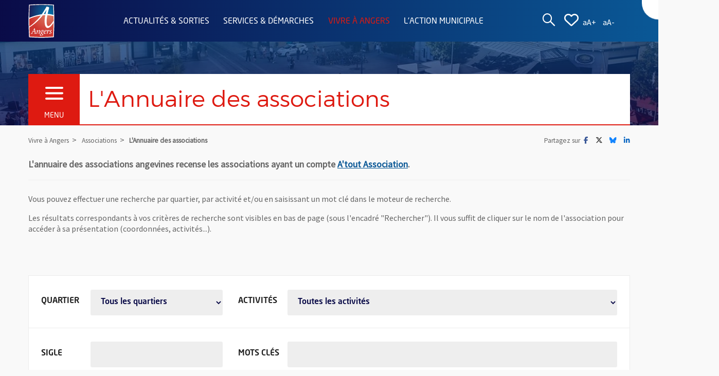

--- FILE ---
content_type: text/html; charset=utf-8
request_url: https://www.angers.fr/vivre-a-angers/associations/l-annuaire-des-associations/page-4/index.html
body_size: 15424
content:
<!DOCTYPE html>
<html lang="fr">
<head><base href="https://www.angers.fr/">
    <meta charset="utf-8">








<link rel="stylesheet" href="https://www.angers.fr/typo3temp/assets/css/7015c8c4ac5ff815b57530b221005fc6.css?1684532326" media="all">
<link rel="stylesheet" href="https://www.angers.fr/fileadmin/templates/_common/fontawesome/css/all.min.css?1734130204" media="screen,print">
<link rel="stylesheet" href="https://www.angers.fr/fileadmin/templates/ville/pages/Css/plugins.min.css?1743687518" media="screen,print">
<link rel="stylesheet" href="https://www.angers.fr/fileadmin/templates/ville/pages/Css/style.min.css?1764001286" media="screen,print">
<link rel="stylesheet" href="https://www.angers.fr/fileadmin/templates/ville/pages/Css/animate.min.css?1687695606" media="screen,print">
<link rel="stylesheet" href="https://fonts.googleapis.com/css?family=Source+Sans+Pro&amp;display=swap" media="screen,print">
<link rel="stylesheet" href="https://www.angers.fr/fileadmin/templates/ville/pages/Css/print.min.css?1729065864" media="print">







<title>L'Annuaire des associations : Associations - Angers.fr</title><link rel="apple-touch-icon" sizes="57x57" href="https://www.angers.fr/fileadmin/templates/ville/pages/Img/favicons/apple-icon-57x57.png">
<link rel="apple-touch-icon" sizes="60x60" href="https://www.angers.fr/fileadmin/templates/ville/pages/Img/favicons/apple-icon-60x60.png">
<link rel="apple-touch-icon" sizes="72x72" href="https://www.angers.fr/fileadmin/templates/ville/pages/Img/favicons/apple-icon-72x72.png">
<link rel="apple-touch-icon" sizes="76x76" href="https://www.angers.fr/fileadmin/templates/ville/pages/Img/favicons/apple-icon-76x76.png">
<link rel="apple-touch-icon" sizes="114x114" href="https://www.angers.fr/fileadmin/templates/ville/pages/Img/favicons/apple-icon-114x114.png">
<link rel="apple-touch-icon" sizes="120x120" href="https://www.angers.fr/fileadmin/templates/ville/pages/Img/favicons/apple-icon-120x120.png">
<link rel="apple-touch-icon" sizes="144x144" href="https://www.angers.fr/fileadmin/templates/ville/pages/Img/favicons/apple-icon-144x144.png">
<link rel="apple-touch-icon" sizes="152x152" href="https://www.angers.fr/fileadmin/templates/ville/pages/Img/favicons/apple-icon-152x152.png">
<link rel="apple-touch-icon" sizes="180x180" href="https://www.angers.fr/fileadmin/templates/ville/pages/Img/favicons/apple-icon-180x180.png">
<link rel="icon" type="image/png" sizes="192x192" href="https://www.angers.fr/fileadmin/templates/ville/pages/Img/favicons/android-icon-192x192.png">
<link rel="icon" type="image/png" sizes="32x32" href="https://www.angers.fr/fileadmin/templates/ville/pages/Img/favicons/favicon-32x32.png">
<link rel="icon" type="image/png" sizes="96x96" href="https://www.angers.fr/fileadmin/templates/ville/pages/Img/favicons/favicon-96x96.png">
<link rel="icon" type="image/png" sizes="16x16" href="https://www.angers.fr/fileadmin/templates/ville/pages/Img/favicons/favicon-16x16.png">
<meta name="msapplication-TileColor" content="#ffffff">
<meta name="msapplication-TileImage" content="https://www.angers.fr/fileadmin/templates/ville/pages/Img/favicons/ms-icon-144x144.png">
<meta name="theme-color" content="#ffffff">

<!-- HTML5 shim and Respond.js for IE8 support of HTML5 elements and media queries -->
<!-- WARNING: Respond.js doesn't work if you view the page via file:// -->
<!--[if lt IE 9]>
  <script src="https://oss.maxcdn.com/html5shiv/3.7.2/html5shiv.min.js"></script>
  <script src="https://oss.maxcdn.com/respond/1.4.2/respond.min.js"></script>
<![endif]--><meta http-equiv="X-UA-Compatible" content="IE=edge">
<meta name="viewport" content="width=device-width, initial-scale=1">
<meta name="robots" content="index, follow, max-image-preview:large, max-snippet:-1, max-video-preview:-1"><meta name="description" content="Vous recherchez une association angevine? Faites une recherche dans l'annuaire du portail des associations, o&ugrave; plus de 1300 associations sont..."><meta name="keywords" content="Angers, associations, portail, annuaire"><meta name="author" content="Ville d'Angers"><link rel="image_src" href="https://www.angers.fr/fileadmin/templates/ville/pages/image_src_default.png"><meta property="og:image" content="https://www.angers.fr/fileadmin/templates/ville/pages/image_src_default.png"><link rel="canonical" href="https://www.angers.fr/vivre-a-angers/associations/l-annuaire-des-associations/index.html"><meta name="last_modified" content="2022-04-12T17:26:16+02:00"><meta name="google-site-verification" content="My8BHVY1jTPO8u7NVQm8SrVRDo9LudMSCu9S2qwa_Ec"><meta name="apple-itunes-app" content="app-id=1437237735">
<meta name="google-play-app" content="app-id=fr.angers.app">
<link rel="alternate" type="application/rss+xml" title="Ville d'Angers - Actualit&eacute; - Toute l'actu" href="https://feeds.feedburner.com/ActualitesAngers">
<link rel="alternate" type="application/rss+xml" title="Ville d'Angers - Agenda" href="https://feeds.feedburner.com/AgendaAngers">


  <!-- Matomo -->
  <script>
    var _paq = window._paq = window._paq || [];
    _paq.push(['disableCookies']);
    _paq.push(['disableCampaignParameters']);
    _paq.push(['setDoNotTrack', true]);
    _paq.push(['trackPageView']);
    _paq.push(['enableLinkTracking']);
    (function() {
      var u="https://angers.matomo.cloud/";
      _paq.push(['setTrackerUrl', u+'matomo.php']);
      _paq.push(['setSiteId', 8]);
      var d=document, g=d.createElement('script'), s=d.getElementsByTagName('script')[0];
      g.async=true; g.src='//cdn.matomo.cloud/angers.matomo.cloud/matomo.js'; s.parentNode.insertBefore(g,s);
    })();
  </script>
  <!-- End Matomo Code -->

</head>
<body lang="fr" id="page-56027" class="page">
<header id="header-page" role="banner"><span id="rgaa-header-page"></span><ul id="skip-link-nav" aria-label="Liste des r&eacute;gions de la page"><li><a class="skip-link" href="https://www.angers.fr/vivre-a-angers/associations/l-annuaire-des-associations/page-4/index.html#rgaa-content-page">Aller au contenu</a></li><li><a class="skip-link" href="https://www.angers.fr/vivre-a-angers/associations/l-annuaire-des-associations/page-4/index.html#rgaa-nav-page">Aller au menu</a></li><li><a class="skip-link" href="https://www.angers.fr/vivre-a-angers/associations/l-annuaire-des-associations/page-4/index.html#rgaa-search-page">Aller &agrave; la recherche</a></li><li><a class="skip-link" href="https://www.angers.fr/vivre-a-angers/associations/l-annuaire-des-associations/page-4/index.html#rgaa-footer-page">Aller au pied de page</a></li></ul><a class="skip-link" href="https://www.angers.fr/vivre-a-angers/associations/l-annuaire-des-associations/page-4/index.html#rgaa-header-page-end">Passer l'ent&ecirc;te de page</a><a href="http://www.angers-connectezvous.fr" target="_blank" id="promo-coin" class="wow jello show-for-large" data-wow-delay="2s" rel="noreferrer"><span id="promo-coin-titre">D&eacute;couvrez le territoire avec</span><img id="promo-coin-image" src="https://www.angers.fr/fileadmin/templates/ville/pages/Img/logo-a-angers-connectez-vous.png" alt="Angers Connectez-vous"><span class="aria-only">, Ouvre une nouvelle fen&ecirc;tre</span></a><div id="header-small" class="header-small-active"><div class="row"><div class="columns large-1 medium-4 small-4 large-offset-0 medium-offset-4 small-offset-4" id="header-small-container-logo"><a href="https://www.angers.fr/index.html"><img src="https://www.angers.fr/fileadmin/templates/ville/pages/Img/logo-ville-angers.svg" alt="" id="header-small-logo" aria-hidden="true"><span class="aria-only">Retourner &agrave; la page d'accueil</span></a></div><div class="columns large-9 medium-12 hide-for-small-only"><ul class="header-menu-list"><li><a href="https://www.angers.fr/actualites-sorties/index.html">Actualit&eacute;s &amp; sorties</a></li><li><a href="https://www.angers.fr/services-demarches/index.html">Services &amp; d&eacute;marches</a></li><li><a href="https://www.angers.fr/vivre-a-angers/index.html" class="menu-active">Vivre &agrave; Angers</a></li><li><a href="https://www.angers.fr/l-action-municipale/index.html">L'action municipale</a></li></ul></div><div class="columns large-2 medium-2 small-4"><a id="header-small-search" class="preventDefault header-search" title="Afficher la zone de recherche" href="https://www.angers.fr/vivre-a-angers/associations/l-annuaire-des-associations/page-4/index.html#"><i class="fab fa-sistrix" aria-hidden="true"></i><span class="aria-only">Afficher la zone de recherche</span></a> <a id="header-small-heart" class="preventDefault" title="Afficher la liste des r&eacute;seaux sociaux d'#Angers" href="https://www.angers.fr/vivre-a-angers/associations/l-annuaire-des-associations/page-4/index.html#header-small-social"><i class="far fa-heart" aria-hidden="true"></i><span class="aria-only">Afficher la liste des r&eacute;seaux sociaux d'Angers</span></a> <div id="accessibilite-font-size"> <a href="https://www.angers.fr/vivre-a-angers/associations/l-annuaire-des-associations/page-4/index.html#" class="preventDefault accessibilite-font-size-icon" id="font_size_plus" data-font-size="" title="Augmenter la taille du texte"><span aria-hidden="true">aA+</span><span class="aria-only">Augmenter la taille du texte</span></a> <a href="https://www.angers.fr/vivre-a-angers/associations/l-annuaire-des-associations/page-4/index.html#" class="preventDefault accessibilite-font-size-icon" id="font_size_moins" data-font-size="" title="R&eacute;duire la taille du texte"><span aria-hidden="true">aA-</span><span class="aria-only">R&eacute;duire la taille du texte</span></a></div></div></div><div class="row" id="header-small-social-container"><div id="header-small-social" class="aria-only"><ul><li><a href="https://www.facebook.com/ville.angers" target="_blank" id="header-small-social-facebook" rel="noreferrer" title="Suivez la ville d'Angers sur Facebook"><i class="fa-brands fa-facebook-f" aria-hidden="true"></i><span class="aria-only">Facebook</span><span class="aria-only">, Ouvre une nouvelle fen&ecirc;tre</span></a></li><li><a href="https://twitter.com/angers" target="_blank" id="header-small-social-twitter" rel="noreferrer" title="Suivez @Angers sur Twitter"><i class="fa-brands fa-x-twitter" aria-hidden="true"></i><span class="aria-only">Twitter</span><span class="aria-only">, Ouvre une nouvelle fen&ecirc;tre</span></a></li><li><a href="https://bsky.app/profile/villeangers.bsky.social" target="_blank" id="header-small-social-bluesky" rel="noreferrer" title="Suivez @villeangers.bsky.social sur Bluesky"><i class="fa-brands fa-bluesky" aria-hidden="true"></i><span class="aria-only">Bluesky</span><span class="aria-only">, Ouvre une nouvelle fen&ecirc;tre</span></a></li><li><a href="https://www.instagram.com/ville_d_angers" target="_blank" id="header-small-social-instagram" rel="noreferrer" title="@ville_d_angers sur Instagram"><i class="fa-brands fa-instagram" aria-hidden="true"></i><span class="aria-only">Instagram</span><span class="aria-only">, Ouvre une nouvelle fen&ecirc;tre</span></a></li><li><a href="https://vimeo.com/angers" target="_blank" id="header-small-social-vimeo" rel="noreferrer" title="La cha&icirc;ne vid&eacute;o de la ville d'Angers"><i class="fa-brands fa-vimeo-v" aria-hidden="true"></i><span class="aria-only">Vimeo</span><span class="aria-only">, Ouvre une nouvelle fen&ecirc;tre</span></a></li><li><a href="https://fr.pinterest.com/villeangers" target="_blank" id="header-small-social-pinterest" rel="noreferrer" title="La ville d'Angers est sur Pinterest"><i class="fa-brands fa-pinterest" aria-hidden="true"></i><span class="aria-only">Pinterest</span><span class="aria-only">, Ouvre une nouvelle fen&ecirc;tre</span></a></li><li><a href="https://www.angers.fr/actualites-sorties/applis-mobiles-reseaux-sociaux-et-rss/index.html" id="header-small-social-rss" title="D&eacute;couvrez les flux RSS de la Ville d'Angers"><i class="fas fa-rss" aria-hidden="true"></i><span class="aria-only">Flux RSS</span></a></li><li><a href="https://www.angers.fr/vivre-a-angers/associations/l-annuaire-des-associations/page-4/index.html#header-small-heart" id="header-small-social-close" class="preventDefault" title="Fermer la liste des r&eacute;seaux sociaux d'#Angers"><i class="fas fa-times" aria-hidden="true"></i><span class="aria-only">Fermer la liste des r&eacute;seaux sociaux d'Angers</span></a></li></ul></div></div></div><div id="header-small-container" aria-hidden="true"><div class="row"><div class="columns large-12 medium-12 small-12"><div id="header-small-content"><h1 id="header-small-content-titre">L'Annuaire des associations</h1><a id="header-small-burger" class="preventDefault" aria-hidden="true" tabindex="-1" href="https://www.angers.fr/vivre-a-angers/associations/l-annuaire-des-associations/page-4/index.html#"><span class="hamburger-button"><span class="hamburger-container"><span class="hamburger-bar hamburger-top"></span><span class="hamburger-bar hamburger-middle"></span><span class="hamburger-bar hamburger-bottom"></span></span></span><span class="header-small-burger-text">Menu</span></a></div></div></div><div id="header-small-overlay" class="header-overlay-bleu"></div></div><div id="header-nav-second" aria-hidden="true"></div><span id="rgaa-header-page-end"></span><a class="skip-link" href="https://www.angers.fr/vivre-a-angers/associations/l-annuaire-des-associations/page-4/index.html#rgaa-header-page">Retourner au d&eacute;but de la r&eacute;gion d'ent&ecirc;te de la page</a></header><nav id="rgaa-arbo" role="navigation" aria-label="Menu de navigation principale" class="aria-only">
	<span id="rgaa-nav-page"></span>
	<a class="skip-link" href="https://www.angers.fr/vivre-a-angers/associations/l-annuaire-des-associations/page-4/index.html#rgaa-nav-page-end">Passer la navigation principale</a>
	<a href="https://www.angers.fr/vivre-a-angers/associations/index.html" data-id="56025" data-parent-id="55199" data-label="Associations" id="rgaa-nav-return">Remonter au niveau de navigation sup&eacute;rieur, page Associations</a><ul>
    <li class="link niv3 havesub" data-id="58976" data-parent-id="56025"><a href="https://www.angers.fr/vivre-a-angers/associations/vos-demarches-et-services/index.html">Vos d&eacute;marches et services</a>
<ul>
    <li class="link niv4 nosub" data-id="58649" data-parent-id="58976"><a href="https://www.angers.fr/vivre-a-angers/associations/vos-demarches-et-services/demarches-administratives/index.html">D&eacute;marches administratives</a>
</li>
    <li class="link niv4 nosub" data-id="63219" data-parent-id="58976"><a href="https://www.angers.fr/vivre-a-angers/associations/vos-demarches-et-services/a-tout-association/index.html">A&rsquo;tout Association</a>
</li>
    <li class="link niv4 havesub" data-id="64647" data-parent-id="58976"><a href="https://www.angers.fr/vivre-a-angers/associations/vos-demarches-et-services/directions-referentes/index.html">Directions r&eacute;f&eacute;rentes</a>
<ul>
    <li class="link niv5 nosub" data-id="55537" data-parent-id="64647"><a href="https://www.angers.fr/vivre-a-angers/associations/vos-demarches-et-services/directions-referentes/pour-les-acteurs-de-la-solidarite-engages-dans-une-association/index.html">Pour les acteurs de la solidarit&eacute; engag&eacute;s dans une association</a>
</li></ul></li>
    <li class="link niv4 nosub" data-id="59523" data-parent-id="58976"><a href="https://www.angers.fr/vivre-a-angers/associations/vos-demarches-et-services/location-de-salles-a-angers/index.html">Location de salles &agrave; Angers</a>
</li>
    <li class="link niv4 nosub" data-id="58987" data-parent-id="58976"><a href="https://www.angers.fr/vivre-a-angers/associations/vos-demarches-et-services/demande-de-locaux/index.html">Demande de locaux</a>
</li>
    <li class="link niv4 havesub" data-id="59468" data-parent-id="58976"><a href="https://www.angers.fr/vivre-a-angers/associations/vos-demarches-et-services/mise-a-disposition-de-materiel-pour-manifestations/index.html">Mise &agrave; disposition de mat&eacute;riel pour manifestations</a>
<ul>
    <li class="link niv5 nosub" data-id="65712" data-parent-id="59468"><a href="https://www.angers.fr/vivre-a-angers/associations/vos-demarches-et-services/mise-a-disposition-de-materiel-pour-manifestations/debit-de-boissons-temporaire/index.html">D&eacute;bit de boissons temporaire</a>
</li></ul></li>
    <li class="link niv4 havesub" data-id="58977" data-parent-id="58976"><a href="https://www.angers.fr/vivre-a-angers/associations/vos-demarches-et-services/demande-de-subvention/index.html">Demande de subvention</a>
<ul>
    <li class="link niv5 nosub" data-id="64738" data-parent-id="58977"><a href="https://www.angers.fr/vivre-a-angers/culture/soutien-a-la-creation-et-a-la-diffusion/aide-a-la-production-audiovisuelle-musicale/index.html">Aide &agrave; la production audiovisuelle musicale</a>
</li>
    <li class="link niv5 nosub" data-id="64735" data-parent-id="58977"><a href="https://www.angers.fr/vivre-a-angers/culture/soutien-a-la-creation-et-a-la-diffusion/aide-a-la-diffusion-musicale/index.html">Aide &agrave; la diffusion musicale</a>
</li>
    <li class="link niv5 nosub" data-id="64736" data-parent-id="58977"><a href="https://www.angers.fr/vivre-a-angers/associations/vos-demarches-et-services/demande-de-subvention/aide-a-la-mobilite/index.html">Aide &agrave; la mobilit&eacute;</a>
</li>
    <li class="link niv5 nosub" data-id="61608" data-parent-id="58977"><a href="https://www.angers.fr/vivre-a-angers/associations/vos-demarches-et-services/demande-de-subvention/aide-a-l-animation-de-loisirs/index.html">Aide &agrave; l'animation de loisirs</a>
</li>
    <li class="link niv5 nosub" data-id="61609" data-parent-id="58977"><a href="https://www.angers.fr/vivre-a-angers/associations/vos-demarches-et-services/demande-de-subvention/aides-a-l-animation-des-tap-et-des-ateliers-du-midi/index.html">Aides &agrave; l'animation des TAP et des ateliers du midi</a>
</li>
    <li class="link niv5 nosub" data-id="61610" data-parent-id="58977"><a href="https://www.angers.fr/vivre-a-angers/associations/vos-demarches-et-services/demande-de-subvention/aide-a-l-installation-des-maisons-d-assistantes-maternelles/index.html">Aide &agrave; l'installation des Maisons d'Assistantes Maternelles</a>
</li>
    <li class="link niv5 nosub" data-id="64751" data-parent-id="58977"><a href="https://www.angers.fr/vivre-a-angers/sport/portail-des-associations-sportives/index.html">Aides aux manifestations sportives</a>
</li>
    <li class="link niv5 nosub" data-id="63389" data-parent-id="58977"><a href="https://www.angers.fr/vivre-a-angers/associations/vos-demarches-et-services/demande-de-subvention/appel-a-projets-prevention-et-lutte-contre-la-pauvrete-des-enfants-et-des-jeunes/index.html">Appel &agrave; projets "Pr&eacute;vention et lutte contre la pauvret&eacute; des enfants et des jeunes"</a>
</li>
    <li class="link niv5 nosub" data-id="61587" data-parent-id="58977"><a href="https://www.angers.fr/vivre-a-angers/associations/vos-demarches-et-services/demande-de-subvention/dispositif-jobs-divers/index.html">Dispositif Jobs divers</a>
</li>
    <li class="link niv5 nosub" data-id="64739" data-parent-id="58977"><a href="https://www.angers.fr/vivre-a-angers/culture/soutien-a-la-creation-et-a-la-diffusion/fonds-d-aide-a-la-creation/index.html">Fonds d'aide &agrave; la cr&eacute;ation artistique professionnelle - spectacles vivants</a>
</li>
    <li class="link niv5 nosub" data-id="64750" data-parent-id="58977"><a href="https://www.angers.fr/vivre-a-angers/associations/vos-demarches-et-services/demande-de-subvention/aide-au-developpement-culturel-du-territoire/index.html">Aide au d&eacute;veloppement culturel du territoire</a>
</li>
    <li class="link niv5 nosub" data-id="61618" data-parent-id="58977"><a href="https://www.angers.fr/l-action-municipale/proximite-et-vie-des-quartiers/fonds-de-participation-des-habitants/index.html">Fonds de participation des habitants</a>
</li>
    <li class="link niv5 nosub" data-id="61558" data-parent-id="58977"><a href="https://www.angers.fr/vivre-a-angers/associations/vos-demarches-et-services/demande-de-subvention/fonds-projets-de-quartier/index.html">Fonds projets de quartier</a>
</li>
    <li class="link niv5 nosub" data-id="61585" data-parent-id="58977"><a href="https://www.angers.fr/vivre-a-angers/associations/vos-demarches-et-services/demande-de-subvention/l-appel-a-projets-de-la-politique-de-la-ville-pour-les-quartiers-prioritaires/index.html">L'appel &agrave; projets de la politique de la ville pour les quartiers prioritaires</a>
</li>
    <li class="link niv5 nosub" data-id="64680" data-parent-id="58977"><a href="https://www.angers.fr/vivre-a-angers/associations/vos-demarches-et-services/demande-de-subvention/label-jeunesse-engagee/index.html">Label jeunesse engag&eacute;e</a>
</li></ul></li>
    <li class="link niv4 nosub" data-id="58982" data-parent-id="58976"><a href="https://www.angers.fr/vivre-a-angers/associations/vos-demarches-et-services/informations-collectives/index.html">Informations collectives</a>
</li>
    <li class="link niv4 nosub" data-id="58978" data-parent-id="58976"><a href="https://www.angers.fr/vivre-a-angers/associations/vos-demarches-et-services/promouvoir-vos-actions/index.html">Promouvoir vos actions</a>
</li></ul></li>
    <li class="link niv3 havesub" data-id="58219" data-parent-id="56025"><a href="https://www.angers.fr/vivre-a-angers/associations/la-cite-des-associations/index.html">La Cit&eacute; des associations</a>
<ul>
    <li class="link niv4 nosub" data-id="65321" data-parent-id="58219"><a href="https://www.angers.fr/vivre-a-angers/associations/la-cite-des-associations/accompagnements-personnalises/index.html">Accompagnements personnalis&eacute;s</a>
</li>
    <li class="link niv4 nosub" data-id="59526" data-parent-id="58219"><a href="https://www.angers.fr/vivre-a-angers/associations/la-cite-des-associations/location-de-salles-a-la-cite-des-associations/index.html">Location de salles &agrave; la Cit&eacute; des associations</a>
</li>
    <li class="link niv4 nosub" data-id="66243" data-parent-id="58219"><a href="https://www.angers.fr/vivre-a-angers/associations/la-cite-des-associations/organiser-un-evenement-a-la-cite-des-associations/index.html">Organiser un &eacute;v&eacute;nement &agrave; la Cit&eacute; des associations</a>
</li>
    <li class="link niv4 nosub" data-id="63066" data-parent-id="58219"><a href="https://www.angers.fr/vivre-a-angers/associations/la-cite-des-associations/point-appui-numerique-associatif/index.html">Point Appui Num&eacute;rique Associatif</a>
</li>
    <li class="link niv4 nosub" data-id="58471" data-parent-id="58219"><a href="https://www.angers.fr/vivre-a-angers/associations/la-cite-des-associations/location-de-materiel-audiovisuel/index.html">Location de mat&eacute;riel audiovisuel</a>
</li>
    <li class="link niv4 nosub" data-id="58229" data-parent-id="58219"><a href="https://www.angers.fr/vivre-a-angers/associations/la-cite-des-associations/domiciliation/index.html">Domiciliation</a>
</li>
    <li class="link niv4 nosub" data-id="59524" data-parent-id="58219"><a href="https://www.angers.fr/vivre-a-angers/associations/la-cite-des-associations/proposer-une-exposition/index.html">Proposer une exposition</a>
</li>
    <li class="link niv4 nosub" data-id="58230" data-parent-id="58219"><a href="https://www.angers.fr/vivre-a-angers/associations/la-cite-des-associations/les-associations-residentes/index.html">Les associations r&eacute;sidentes</a>
</li></ul></li>
    <li class="link niv3 nosub" data-id="56026" data-parent-id="56025"><a href="https://www.angers.fr/vivre-a-angers/associations/actualites/index.html">Actualit&eacute;s</a>
</li>
    <li class="link niv3 havesub" data-id="56117" data-parent-id="56025"><a href="https://www.angers.fr/vivre-a-angers/associations/offres-de-benevolat/index.html">Offres de b&eacute;n&eacute;volat</a>
<ul>
    <li class="link niv4 nosub" data-id="61210" data-parent-id="56117"><a href="https://www.angers.fr/vivre-a-angers/associations/offres-de-benevolat/portraits-de-benevole/index.html">Portraits de b&eacute;n&eacute;vole</a>
</li>
    <li class="link niv4 nosub" data-id="55264" data-parent-id="56117"><a href="https://www.angers.fr/vivre-a-angers/associations/offres-de-benevolat/appel-au-benevolat/index.html">Appel au b&eacute;n&eacute;volat</a>
</li></ul></li>
    <li class="link niv3 havesub" data-id="58886" data-parent-id="56025"><a href="https://www.angers.fr/vivre-a-angers/associations/dons-materiels/index.html">Dons mat&eacute;riels</a>
<ul>
    <li class="link niv4 nosub" data-id="58887" data-parent-id="58886"><a href="https://www.angers.fr/vivre-a-angers/associations/dons-materiels/je-cherche-du-materiel/index.html">Je cherche du mat&eacute;riel</a>
</li></ul></li>
    <li class="link niv3 havesub" data-id="59527" data-parent-id="56025"><a href="https://www.angers.fr/vivre-a-angers/associations/temps-forts/index.html">Temps forts</a>
<ul>
    <li class="link niv4 nosub" data-id="66611" data-parent-id="59527"><a href="https://www.angers.fr/vivre-a-angers/associations/temps-forts/mecen-asso/index.html">M&eacute;c&egrave;n'Asso</a>
</li></ul></li>
    <li class="link niv3 nosub" data-id="59583" data-parent-id="56025"><a href="https://www.angers.fr/vivre-a-angers/associations/le-pacte-republicain/index.html">Le Pacte R&eacute;publicain</a>
</li>
    <li class="link niv3 nosub current" data-id="56027" data-parent-id="56025"><a href="https://www.angers.fr/vivre-a-angers/associations/l-annuaire-des-associations/index.html" aria-label="L'Annuaire des associations, page actuelle">L'Annuaire des associations</a>
</li>
    <li class="link niv3 nosub" data-id="59144" data-parent-id="56025"><a href="https://www.angers.fr/vivre-a-angers/associations/newsletter-des-associations/index.html">Newsletter des Associations</a>
</li></ul>
	<span id="rgaa-nav-page-end"></span>
<a class="skip-link" href="https://www.angers.fr/vivre-a-angers/associations/l-annuaire-des-associations/page-4/index.html#rgaa-nav-page">Retourner au d&eacute;but de la r&eacute;gion de navigation principale de la page</a></nav>



<div id="header-recherche" role="search"><span id="rgaa-search-page"></span><a class="skip-link" href="https://www.angers.fr/vivre-a-angers/associations/l-annuaire-des-associations/page-4/index.html#rgaa-search-page-end">Passer la recherche</a><div class="row"><div class="columns large-12 medium-12 small-12"><div id="header-recherche-contenu"><a href="https://www.angers.fr/vivre-a-angers/associations/l-annuaire-des-associations/page-4/index.html#" id="header-recherche-close" class="preventDefault" title="Fermer la zone de recherche" aria-hidden="true" tabindex="-1"><i class="fas fa-times" aria-hidden="true"></i></a><form action="https://www.angers.fr/moteur-de-recherche/index.html"><label for="tx_algolia_plug1_search_q" class="aria-only">Termes &agrave; rechercher dans le site www.angers.fr</label><input type="search" id="tx_algolia_plug1_search_q" name="tx_algolia_plug1[search][q]" placeholder="Votre recherche..."><button style="margin-left:10px"><span class="aria-only">Lancer la </span>Recherche<span class="aria-only"> dans le site www.angers.fr</span></button></form></div></div></div><span id="rgaa-search-page-end"></span><a class="skip-link" href="https://www.angers.fr/vivre-a-angers/associations/l-annuaire-des-associations/page-4/index.html#rgaa-search-page">Retourner au d&eacute;but de la r&eacute;gion de recherche de la page</a></div><main id="main-content" role="main"><span id="rgaa-content-page"></span><a class="skip-link" href="https://www.angers.fr/vivre-a-angers/associations/l-annuaire-des-associations/page-4/index.html#rgaa-content-page-end">Passer le contenu</a><div id="fil-ariane-partages"><div class="row">
<div class="columns large-8 medium-12 small-12">
<ol id="fil-ariane" itemscope itemtype="http://schema.org/BreadcrumbList">
    
        <li class="fil-item" itemprop="itemListElement" itemscope itemtype="http://schema.org/ListItem">
            <a href="https://www.angers.fr/vivre-a-angers/index.html" id="item-55199" itemscope itemtype="http://schema.org/Thing" itemprop="item" itemid="https://www.angers.fr/vivre-a-angers/index.html"><span itemprop="name">Vivre &agrave; Angers</span></a>
            <meta itemprop="position" content="1">
        </li>
    
        <li class="fil-item" itemprop="itemListElement" itemscope itemtype="http://schema.org/ListItem">
            <a href="https://www.angers.fr/vivre-a-angers/associations/index.html" id="item-56025" itemscope itemtype="http://schema.org/Thing" itemprop="item" itemid="https://www.angers.fr/vivre-a-angers/associations/index.html"><span itemprop="name">Associations</span></a>
            <meta itemprop="position" content="2">
        </li>
    
        <li class="fil-item fil-item-active" itemprop="itemListElement" itemscope itemtype="http://schema.org/ListItem">
            <a href="https://www.angers.fr/vivre-a-angers/associations/l-annuaire-des-associations/index.html" id="item-56027" itemscope itemtype="http://schema.org/Thing" itemprop="item" itemid="https://www.angers.fr/vivre-a-angers/associations/l-annuaire-des-associations/index.html"><span itemprop="name">L'Annuaire des associations</span></a>
            <meta itemprop="position" content="3">
        </li>
    
    </ol>

</div>
<div class="columns large-4 medium-12 small-12"><ul id="partager-reseaux-sociaux"><li><p>Partagez sur</p></li><li><a href="https://www.facebook.com/sharer/sharer.php?u=https://www.angers.fr/vivre-a-angers/associations/l-annuaire-des-associations/page-4/index.html" target="_blank" rel="noreferrer" title="Facebook"><i class="fa-brands fa-facebook-f" aria-hidden="true"></i><span class="aria-only">Facebook</span><span class="aria-only">, Ouvre une nouvelle fen&ecirc;tre</span></a></li><li><a href="https://twitter.com/intent/tweet?url=https://www.angers.fr/vivre-a-angers/associations/l-annuaire-des-associations/page-4/index.html&amp;via=Angers&amp;hashtags=Angers" target="_blank" rel="noreferrer" title="Twitter"><i class="fa-brands fa-x-twitter" aria-hidden="true"></i><span class="aria-only">Twitter</span><span class="aria-only">, Ouvre une nouvelle fen&ecirc;tre</span></a></li><li><a href="https://bsky.app/intent/compose?text=https://www.angers.fr/vivre-a-angers/associations/l-annuaire-des-associations/page-4/index.html" target="_blank" rel="noreferrer" title="Bluesky"><i class="fa-brands fa-bluesky" aria-hidden="true"></i><span class="aria-only">Bluesky</span><span class="aria-only">, Ouvre une nouvelle fen&ecirc;tre</span></a></li><li><a href="http://www.linkedin.com/shareArticle?url=https://www.angers.fr/vivre-a-angers/associations/l-annuaire-des-associations/page-4/index.html" target="_blank" rel="noreferrer" title="LinkedIn"><i class="fa-brands fa-linkedin-in" aria-hidden="true"></i><span class="aria-only">LinkedIn</span><span class="aria-only">, Ouvre une nouvelle fen&ecirc;tre</span></a></li></ul></div><h1 class="aria-only">L'Annuaire des associations</h1></div></div>	
<div class="wrap-bg"><div class="page-container"><div id="c001" class="row content-text content-ts"><div class="columns large-12 medium-12 small-12 page-content"><p class="chapo">L'annuaire des associations angevines recense les associations ayant un compte <a href="https://atout.angers.fr" target="_blank" rel="noreferrer">A'tout Association<span class="aria-only">, Ouvre une nouvelle fen&ecirc;tre</span></a>.</p><p>Vous pouvez effectuer une recherche par quartier, par activit&eacute; et/ou en saisissant un mot cl&eacute; dans le moteur de recherche.</p><p>Les r&eacute;sultats correspondants &agrave; vos crit&egrave;res de recherche sont visibles en bas de page (sous l'encadr&eacute; "Rechercher"). Il vous suffit de cliquer sur le nom de l'association pour acc&eacute;der &agrave; sa pr&eacute;sentation (coordonn&eacute;es, activit&eacute;s...).</p></div></div>
  <section class="algolia-unindex color-bloc" id="annuaire-associations-console">
    <div class="row">
      <div class="columns large-12 medium-12 small-12">
        <h2 id="filtres-titre" class="aria-only">Affinez votre recherche</h2>
        <form autocomplete="off" id="assoannu-form-id" action="https://www.angers.fr/vivre-a-angers/associations/l-annuaire-des-associations/page-1/index.html" method="post">
<div>
<input type="hidden" name="tx_assoannu_list[__referrer][@extension]" value="Assoannu">
<input type="hidden" name="tx_assoannu_list[__referrer][@controller]" value="Asso">
<input type="hidden" name="tx_assoannu_list[__referrer][@action]" value="list">
<input type="hidden" name="tx_assoannu_list[__referrer][arguments]" value="YTozOntzOjY6ImFjdGlvbiI7czo0OiJsaXN0IjtzOjEwOiJjb250cm9sbGVyIjtzOjQ6IkFzc28iO3M6MTE6ImN1cnJlbnRQYWdlIjtzOjE6IjQiO30=8a0e4438ffd9a6551702b67d3c6eb1d40f8b65d1">
<input type="hidden" name="tx_assoannu_list[__referrer][@request]" value='{"@extension":"Assoannu","@controller":"Asso","@action":"list"}39120c136aaa826b6facceeb8ed4dbfd1f06637e'>
<input type="hidden" name="tx_assoannu_list[__trustedProperties]" value='{"search":{"quartier":1,"activite":1,"sigle":1,"sword":1},"submit":1,"reset":1}0e53c2f6aa808216e09e061415f277c043e29b4c'>
</div>

          
<div class="filtres">
  <div class="filtres-row row">
    <div class="columns large-1 medium-12 small-12">
      <label for="quartier"><span class="aria-only">Filtrer les associations par </span>Quartier</label>
    </div>
    <div class="columns large-3 medium-12 small-12">
      <select class="powermail_select" id="quartier" name="tx_assoannu_list[search][quartier]"><option value="0">Tous les quartiers</option>
<option value="4">Belle-Beille</option>
<option value="1">Centre Ville</option>
<option value="5">Doutre Saint-Jacques Nazareth</option>
<option value="8">Grand-Pigeon Deux-Croix Banchais</option>
<option value="6">Hauts de Saint-Aubin</option>
<option value="3">Justices Madeleine Saint-L&eacute;onard</option>
<option value="10">Lac de Maine</option>
<option value="7">Monplaisir</option>
<option value="9">Roseraie</option>
<option value="2">Saint-Serge Ney Chalou&egrave;re</option>
</select>
    </div>
    <div class="columns large-1 medium-12 small-12">
      <label for="activites"><span class="aria-only">Filtrer les associations par </span>Activit&eacute;s</label>
    </div>
    <div class="columns large-7 medium-12 small-12">
      <select class="powermail_select" id="activites" name="tx_assoannu_list[search][activite]"><option value="0">Toutes les activit&eacute;s</option>
<option value="1">Action sociale</option>
<option value="100">.....Aide, Entraide</option>
<option value="72">.....Divers Actions Sociales</option>
<option value="17">.....Famille, Femmes</option>
<option value="99">.....H&eacute;bergement</option>
<option value="71">.....Personnes en situation de handicap</option>
<option value="43">.....Prevention Sociale, R&eacute;insertion</option>
<option value="12">Communication</option>
<option value="104">.....Audio-Visuel, Presse</option>
<option value="130">.....Divers Communication</option>
<option value="103">.....Radios</option>
<option value="8">Culture</option>
<option value="131">.....Arts</option>
<option value="132">.....Chant</option>
<option value="106">.....Cin&eacute;ma</option>
<option value="76">.....Contes</option>
<option value="18">.....Danse</option>
<option value="133">.....Divers Culture</option>
<option value="107">.....Folklore, Traditions Populaires</option>
<option value="19">.....Histoire, Patrimoine</option>
<option value="105">.....Lecture, Litt&eacute;rature, Biblioth&egrave;que</option>
<option value="44">.....Musique</option>
<option value="75">.....Sciences</option>
<option value="108">.....Spectacles</option>
<option value="74">.....Th&eacute;&acirc;tre</option>
<option value="7">D&eacute;fense des libert&eacute;s philosophiques</option>
<option value="4">Divers</option>
<option value="14">Economie</option>
<option value="101">.....Association de Commercants</option>
<option value="73">.....Divers Associations du Champ Economique</option>
<option value="102">.....Interet G&eacute;n&eacute;ral Economique</option>
<option value="13">Enfance, Petite enfance</option>
<option value="77">.....Accueil et Garde des Enfants</option>
<option value="134">.....Aide &agrave; l'Enfance</option>
<option value="45">.....Centres de Loisirs, Colonies</option>
<option value="20">.....Divers Enfance</option>
<option value="9">Enseignement, Formation</option>
<option value="46">.....Associations d'Etudiants et d'El&egrave;ves</option>
<option value="109">.....Associations de Parents d'El&egrave;ves et d'Enseignants</option>
<option value="21">.....Cours de Formation et Recyclage</option>
<option value="47">.....Divers Enseignement</option>
<option value="22">.....Etablissements d'Enseignement</option>
<option value="15">Environnement, Cadre de vie</option>
<option value="24">.....Action citoyenne</option>
<option value="23">.....Animaux, Chasse, P&ecirc;che, V&eacute;g&eacute;taux</option>
<option value="135">.....D&eacute;fense des Consommateurs et des Habitants</option>
<option value="78">.....D&eacute;fense, Sauvegarde</option>
<option value="48">.....Divers D&eacute;fense Sauvegarde</option>
<option value="110">.....Protection, Sensibilisation</option>
<option value="16">International</option>
<option value="80">.....Communaut&eacute;s Etrang&egrave;res</option>
<option value="81">.....Divers International</option>
<option value="79">.....Echanges Internationaux, Jumelage</option>
<option value="111">.....Solidarit&eacute; Internationale</option>
<option value="6">Loisirs</option>
<option value="50">.....Amicales, Confr&eacute;ries</option>
<option value="82">.....Animation de Quartier</option>
<option value="26">.....Divers Loisirs</option>
<option value="136">.....Jeux, Jouets, Collections</option>
<option value="112">.....Loisirs Sportifs et de Plein-Air</option>
<option value="84">.....Micro-Informatique</option>
<option value="83">.....Mod&eacute;lisme</option>
<option value="49">.....Mouvements de Jeunes - F&eacute;d&eacute;rations</option>
<option value="25">.....Vacances, Tourisme, Auberge de Jeunesse</option>
<option value="2">Militaires, Anciens combattants</option>
<option value="27">.....Anciens Combattants</option>
<option value="113">.....D&eacute;port&eacute;s, Victimes de Guerre</option>
<option value="51">.....Divers Arm&eacute;e, Militaires</option>
<option value="5">Religions et confessions</option>
<option value="3">Retrait&eacute;s, Personnes &acirc;g&eacute;es</option>
<option value="114">.....Aide au Troisieme Age - H&eacute;bergement</option>
<option value="137">.....Clubs</option>
<option value="28">.....Divers Troisieme Age</option>
<option value="10">Sant&eacute;</option>
<option value="52">.....Alcoolisme, Toxicomanie</option>
<option value="54">.....Divers Sant&eacute;</option>
<option value="86">.....Malades et Aide aux Malades</option>
<option value="138">.....Personnes en situation de handicap</option>
<option value="53">.....Pr&eacute;vention</option>
<option value="85">.....Recherche M&eacute;dicale</option>
<option value="11">Sports</option>
<option value="67">.....Aikido</option>
<option value="62">.....Arts Martiaux</option>
<option value="29">.....Athl&eacute;tisme</option>
<option value="38">.....Aviation</option>
<option value="116">.....Aviron</option>
<option value="30">.....Badminton</option>
<option value="117">.....Basket-Ball</option>
<option value="55">.....Billard</option>
<option value="142">.....Boule de Fort</option>
<option value="92">.....Bowling</option>
<option value="56">.....Boxe Anglaise</option>
<option value="31">.....Boxe Francaise</option>
<option value="57">.....Cano&euml;-Kayak</option>
<option value="115">.....Clubs Omnisports</option>
<option value="58">.....Cyclisme</option>
<option value="59">.....Cyclotourisme</option>
<option value="95">.....Danse</option>
<option value="94">.....Divers Sports</option>
<option value="32">.....Equitation</option>
<option value="33">.....Escalade</option>
<option value="118">.....Escrime</option>
<option value="60">.....Football</option>
<option value="145">.....Football Am&eacute;ricain</option>
<option value="96">.....Football Ga&eacute;lique</option>
<option value="87">.....Golf</option>
<option value="61">.....Gymnastique</option>
<option value="34">.....Halt&eacute;rophilie</option>
<option value="119">.....Handball</option>
<option value="88">.....Hockey Sur Gazon</option>
<option value="68">.....Hockey Sur Glace</option>
<option value="124">.....Judo, Jujitsu et Disciplines associ&eacute;es</option>
<option value="69">.....Karat&eacute;</option>
<option value="39">.....Kendo</option>
<option value="97">.....Kin Ball</option>
<option value="70">.....Kung Fu / Qi Gong</option>
<option value="120">.....Natation</option>
<option value="140">.....Parachutisme</option>
<option value="125">.....Parachutisme, Parapente</option>
<option value="126">.....Patinage artistique / Danse sur glace</option>
<option value="93">.....P&ecirc;che</option>
<option value="141">.....P&eacute;tanque</option>
<option value="89">.....Randonn&eacute;e Pedestre</option>
<option value="143">.....Roller</option>
<option value="35">.....Rugby</option>
<option value="139">.....Sports Automobiles et Karting</option>
<option value="121">.....Sports de Glace</option>
<option value="144">.....Sports Handicap</option>
<option value="123">.....Sports Scolaires, Universitaires, Affinitaires</option>
<option value="90">.....Sports Subaquatiques</option>
<option value="146">.....Taekwondo</option>
<option value="127">.....Ta&iuml; Chi Chuan</option>
<option value="98">.....Ta&iuml; Jitsu</option>
<option value="63">.....Tennis</option>
<option value="36">.....Tennis de Table</option>
<option value="37">.....Tir &agrave; l'Arc</option>
<option value="122">.....Tir Sportif</option>
<option value="66">.....Triathlon</option>
<option value="40">.....Ultimate</option>
<option value="41">.....Viet Vo Dao</option>
<option value="91">.....Voile</option>
<option value="64">.....Vol &agrave; Voile</option>
<option value="65">.....Volley-Ball</option>
<option value="42">.....Voltige a&eacute;rienne</option>
<option value="128">.....Waterpolo</option>
<option value="129">.....Yoga</option>
</select>
    </div>
  </div>
  <div class="filtres-row row">
    <div class="columns large-1 medium-12 small-12">
      <label for="searchSigle"><span class="aria-only">Filtrer les associations par </span>Sigle</label>
    </div>
    <div class="columns large-3 medium-12 small-12">
      <input id="searchSigle" type="text" name="tx_assoannu_list[search][sigle]">
    </div>
    <div class="columns large-1 medium-12 small-12">
      <label for="searchWord"><span class="aria-only">Filtrer les associations par </span>Mots&nbsp;cl&eacute;s</label>
    </div>
    <div class="columns large-7 medium-12 small-12">
      <input id="searchWord" type="text" name="tx_assoannu_list[search][sword]">
    </div>
  </div>
</div>
<div id="submitEvent">
  <button class="btn btn-rougef" type="submit" name="tx_assoannu_list[submit]" value=""><span aria-hidden="true">Rechercher</span><span class="aria-only">Lancer la recherche des associations</span></button>
  <button class="btn btn-grisc" type="reset" name="tx_assoannu_list[reset]" value=""><span aria-hidden="true">Nouvelle recherche</span><span class="aria-only">R&eacute;initialiser le formulaire de recherche des associations</span></button>
</div>

        </form>
        
          <div id="filtres-resultats" class="row">
            <div class="columns large-12 medium-12 small-12">
              <h3 id="filtres-resultats-total">1295 r&eacute;sultats</h3><a class="skip-link" href="https://www.angers.fr/vivre-a-angers/associations/l-annuaire-des-associations/page-4/index.html#assoannu-form-id">Retour au formulaire de recherche des associations</a>
            </div>
          </div>
      </div>
    </div>
    <div class="row">
      <div class="columns large-12 medium-12 small-12">
        
        
          
<article id="asso-843">
  <div class="list-item rgaa-bloc-lien">
    <div class="list-item-content">
      <h4 class="list-item-titre">ACEPA - CORPORATIVE DES ETUDIANTS EN PHARMACIE D'ANGERS (ASS.)</h4>
      
        <div class="list-item-meta">
          <div class="list-item-cat">
            Enseignement, Formation &gt; Associations d'Etudiants et d'El&egrave;ves
          </div>
        </div>
      
      <p class="list-item-texte">L&rsquo;Association a pour objet la d&eacute;fense des int&eacute;r&ecirc;ts moraux et mat&eacute;riels des &eacute;tudiants en Pharmacie d&rsquo;Angers, et l&rsquo;&eacute;tude de toutes les questions concernant leur situation estudiantine et leur avenir professionnel. L&rsquo;Association se met ainsi au service de l&rsquo;ensemble des &eacute;tudiants de la Facult&eacute; de...</p>
      <div class="list-item-infos"><p><i class="fas fa-map-marker-alt icon-space-after" aria-hidden="true"></i>16 BOULEVARD DAVIERS - 49100 ANGERS (Quartier&nbsp;: Hauts de Saint-Aubin)</p>
          
          <p><i class="far fa-envelope icon-space-after" aria-hidden="true"></i>Courriel&nbsp;: contact@asso-acepa.fr</p></div>
        
    </div>
    <a class="list-item-link" href="https://www.angers.fr/vivre-a-angers/associations/l-annuaire-des-associations/association/843-acepa-corporative-des-etudiants-en-pharmacie-d-angers-ass/index.html"><span class="aria-only">En savoir plus sur l'association ACEPA - CORPORATIVE DES ETUDIANTS EN PHARMACIE D'ANGERS (ASS.)</span></a>
  </div>
</article>

        
          
<article id="asso-1915">
  <div class="list-item rgaa-bloc-lien">
    <div class="list-item-content">
      <h4 class="list-item-titre">ACES DARADJI - ASSOCIATION CULTURELLE POUR L &Eacute;DUCATION ET LA SOLIDARIT&Eacute;</h4>
      
        <div class="list-item-meta">
          <div class="list-item-cat">
            Action sociale &gt; Aide, Entraide
          </div>
        </div>
      
      <p class="list-item-texte">Travailler sur l'id&eacute;e de solidarit&eacute; inter et intracommunautaire en assurant &agrave; tous ses membres un soutien tant sur le plan culturel que sur le plan des valeurs fondamentales qui sous tendent notre soci&eacute;t&eacute;.Le but est d&rsquo;int&eacute;grer les valeurs d'entre aide et de solidarit&eacute; propres &agrave; la culture africaine...</p>
      <div class="list-item-infos"><p><i class="fas fa-map-marker-alt icon-space-after" aria-hidden="true"></i>9 RUE HENRI BERGSON - 49000 ANGERS (Quartier&nbsp;: Roseraie)</p>
          
          </div>
        
    </div>
    <a class="list-item-link" href="https://www.angers.fr/vivre-a-angers/associations/l-annuaire-des-associations/association/1915-aces-daradji-association-culturelle-pour-l-education-et-la-solidarite/index.html"><span class="aria-only">En savoir plus sur l'association ACES DARADJI - ASSOCIATION CULTURELLE POUR L &Eacute;DUCATION ET LA SOLIDARIT&Eacute;</span></a>
  </div>
</article>

        
          
<article id="asso-1652">
  <div class="list-item rgaa-bloc-lien">
    <div class="list-item-content">
      <h4 class="list-item-titre">ACF - ACTION CONTRE LA FAIM - DELEGATION 49</h4>
      
        <div class="list-item-meta">
          <div class="list-item-cat">
            International &gt; Echanges Internationaux, Jumelage
          </div>
        </div>
      
      <p class="list-item-texte">Intervenir pour sauver des vies, pr&eacute;server et restaurer la s&eacute;curit&eacute; alimentaire des populations, conform&eacute;ment aux principes &eacute;nonc&eacute;s dans la Charte dont elle s'est dot&eacute;e. action</p>
      <div class="list-item-infos"><p><i class="fas fa-map-marker-alt icon-space-after" aria-hidden="true"></i>3 RUE DES GENETS 49100 ANGERS - 49100 ANGERS</p>
          
          <p><i class="far fa-envelope icon-space-after" aria-hidden="true"></i>Courriel&nbsp;: maine-et-loire@actioncontrelafaim.org</p></div>
        
    </div>
    <a class="list-item-link" href="https://www.angers.fr/vivre-a-angers/associations/l-annuaire-des-associations/association/1652-acf-action-contre-la-faim-delegation-49/index.html"><span class="aria-only">En savoir plus sur l'association ACF - ACTION CONTRE LA FAIM - DELEGATION 49</span></a>
  </div>
</article>

        
          
<article id="asso-1868">
  <div class="list-item rgaa-bloc-lien">
    <div class="list-item-content">
      <h4 class="list-item-titre">ACT SENS ASSOCIATION</h4>
      
        <div class="list-item-meta">
          <div class="list-item-cat">
            International &gt; Solidarit&eacute; Internationale
          </div>
        </div>
      
      <p class="list-item-texte">Soutenir ou animer des projets de protection de l'environnement et de d&eacute;veloppement social et &eacute;conomique. Ses actions se d&eacute;roulent dans plusieurs domaines distincts et compl&eacute;mentaires : Soutien &agrave; des projets innovants &agrave; fort impact &eacute;conomique et environnemental Investissement dans des projets...</p>
      <div class="list-item-infos"><p><i class="fas fa-map-marker-alt icon-space-after" aria-hidden="true"></i>58 BOULEVARD DU DOYENNE - 49100 ANGERS (Quartier&nbsp;: Monplaisir)</p>
          
          </div>
        
    </div>
    <a class="list-item-link" href="https://www.angers.fr/vivre-a-angers/associations/l-annuaire-des-associations/association/1868-act-sens-association/index.html"><span class="aria-only">En savoir plus sur l'association ACT SENS ASSOCIATION</span></a>
  </div>
</article>

        
          
<article id="asso-1829">
  <div class="list-item rgaa-bloc-lien">
    <div class="list-item-content">
      <h4 class="list-item-titre">ACTION POUR L'EDUCATION ET LA CULTURE</h4>
      
        <div class="list-item-meta">
          <div class="list-item-cat">
            Enseignement, Formation &gt; Divers Enseignement
          </div>
        </div>
      
      <p class="list-item-texte">L&rsquo;A.E.C a pour objectif, de mobiliser, rassembler, renforcer les liens de tout l&rsquo;ensemble des acteurs et organisations souhaitant contribuer au d&eacute;veloppement de l&rsquo;&eacute;ducation et de la culture. Ces d&eacute;marches s&rsquo;inscrivent dans une logique de soutien et de solidarit&eacute; internationale, dans une dynamique de...</p>
      <div class="list-item-infos"><p><i class="fas fa-map-marker-alt icon-space-after" aria-hidden="true"></i>5 RUE EUGENIE MANSION - 49000 ANGERS (Quartier&nbsp;: Belle-Beille)</p>
          
          <p><i class="far fa-envelope icon-space-after" aria-hidden="true"></i>Courriel&nbsp;: actioneduc@free.fr</p></div>
        
    </div>
    <a class="list-item-link" href="https://www.angers.fr/vivre-a-angers/associations/l-annuaire-des-associations/association/1829-action-pour-l-education-et-la-culture/index.html"><span class="aria-only">En savoir plus sur l'association ACTION POUR L'EDUCATION ET LA CULTURE</span></a>
  </div>
</article>

        
          
<article id="asso-1832">
  <div class="list-item rgaa-bloc-lien">
    <div class="list-item-content">
      <h4 class="list-item-titre">ACTIONS SERVICES ET ECHANGE NORD SUD</h4>
      
        <div class="list-item-meta">
          <div class="list-item-cat">
            
                  Divers
                  
                
          </div>
        </div>
      
      <p class="list-item-texte">Echange socio-culturel et d&eacute;veloppement durable et la promotion humaine.</p>
      <div class="list-item-infos"><p><i class="fas fa-map-marker-alt icon-space-after" aria-hidden="true"></i>4 ALLEES GEORGES POMPIDOU - 49100 ANGERS (Quartier&nbsp;: Saint-Serge Ney Chalou&egrave;re)</p>
          
          <p><i class="far fa-envelope icon-space-after" aria-hidden="true"></i>Courriel&nbsp;: doubliyou@gmail.com</p></div>
        
    </div>
    <a class="list-item-link" href="https://www.angers.fr/vivre-a-angers/associations/l-annuaire-des-associations/association/1832-actions-services-et-echange-nord-sud/index.html"><span class="aria-only">En savoir plus sur l'association ACTIONS SERVICES ET ECHANGE NORD SUD</span></a>
  </div>
</article>

        
          
<article id="asso-1005">
  <div class="list-item rgaa-bloc-lien">
    <div class="list-item-content">
      <h4 class="list-item-titre">ACVS 49 - AGIR CONTRE LES VIOLENCES SCOLAIRES</h4>
      
        <div class="list-item-meta">
          <div class="list-item-cat">
            Enfance, Petite enfance &gt; Divers Enfance
          </div>
        </div>
      
      <p class="list-item-texte">Cette association a pour objet - de mettre en &oelig;uvre des actions de pr&eacute;ventions et de sensibilisation en pr&eacute;sentant la violence scolaire et ses cons&eacute;quences au sein des &eacute;tablissements scolaires, extra scolaires mais aussi aupr&egrave;s des professionnels et des parents. - d&rsquo;agir individuellement et en...</p>
      <div class="list-item-infos"><p><i class="fas fa-map-marker-alt icon-space-after" aria-hidden="true"></i>5 RUE SAINT-EXUPERY - 49000 ANGERS (Quartier&nbsp;: Centre Ville)</p>
          
          <p><i class="far fa-envelope icon-space-after" aria-hidden="true"></i>Courriel&nbsp;: accueil@acvs-49.fr</p></div>
        
    </div>
    <a class="list-item-link" href="https://www.angers.fr/vivre-a-angers/associations/l-annuaire-des-associations/association/1005-acvs-49-agir-contre-les-violences-scolaires/index.html"><span class="aria-only">En savoir plus sur l'association ACVS 49 - AGIR CONTRE LES VIOLENCES SCOLAIRES</span></a>
  </div>
</article>

        
          
<article id="asso-2053">
  <div class="list-item rgaa-bloc-lien">
    <div class="list-item-content">
      <h4 class="list-item-titre">ADAFA - ASSOCIATION DU MASTER DROIT DES AFFAIRES DE L'UNIVERSITE D'ANGERS</h4>
      
        <div class="list-item-meta">
          <div class="list-item-cat">
            Enseignement, Formation &gt; Associations d'Etudiants et d'El&egrave;ves
          </div>
        </div>
      
      <p class="list-item-texte">Assurer la promotion des int&eacute;r&ecirc;ts collectifs des &eacute;tudiants du master de droit des affaires de l'universit&eacute; d'Angers ; favoriser le rayonnement de cette formation ; soutenir l'insertion professionnelle des &eacute;tudiants ; organiser des &eacute;v&egrave;nements et cr&eacute;er des collaborations avec des entreprises pour...</p>
      <div class="list-item-infos"><p><i class="fas fa-map-marker-alt icon-space-after" aria-hidden="true"></i>13 ALLEE FRANCOIS MITTERRAND - 49100 ANGERS (Quartier&nbsp;: Saint-Serge Ney Chalou&egrave;re)</p>
          
          </div>
        
    </div>
    <a class="list-item-link" href="https://www.angers.fr/vivre-a-angers/associations/l-annuaire-des-associations/association/2053-adafa-association-du-master-droit-des-affaires-de-l-universite-d-angers/index.html"><span class="aria-only">En savoir plus sur l'association ADAFA - ASSOCIATION DU MASTER DROIT DES AFFAIRES DE L'UNIVERSITE D'ANGERS</span></a>
  </div>
</article>

        
          
<article id="asso-786">
  <div class="list-item rgaa-bloc-lien">
    <div class="list-item-content">
      <h4 class="list-item-titre">ADAMA 49 - ASSOCIATION DES ANCIENS MAIRES ET ADJOINTS DE L'ANJOU</h4>
      
        <div class="list-item-meta">
          <div class="list-item-cat">
            
                  Divers
                  
                
          </div>
        </div>
      
      <p class="list-item-texte">Promouvoir, soutenir, favoriser les &oelig;uvres d'amiti&eacute;s et de solidarit&eacute; entre les anciens Maires et Maires Adjoints (ou Adjoints aux Maires) de l'Anjou.</p>
      <div class="list-item-infos"><p><i class="fas fa-map-marker-alt icon-space-after" aria-hidden="true"></i>9 RUE DU CLON - 49000 ANGERS (Quartier&nbsp;: Centre Ville)</p>
          
          </div>
        
    </div>
    <a class="list-item-link" href="https://www.angers.fr/vivre-a-angers/associations/l-annuaire-des-associations/association/786-adama-49-association-des-anciens-maires-et-adjoints-de-l-anjou/index.html"><span class="aria-only">En savoir plus sur l'association ADAMA 49 - ASSOCIATION DES ANCIENS MAIRES ET ADJOINTS DE L'ANJOU</span></a>
  </div>
</article>

        
          
<article id="asso-407">
  <div class="list-item rgaa-bloc-lien">
    <div class="list-item-content">
      <h4 class="list-item-titre">ADAPEI 49 - PARENTS ET AMIS DE PERSONNES HANDICAPEES MENTALES DU M&amp;L (ASS. DEPARTEMENTALE DE)</h4>
      
        <div class="list-item-meta">
          <div class="list-item-cat">
            Action sociale &gt; Personnes en situation de handicap
          </div>
        </div>
      
      <p class="list-item-texte">Accueil et accompagnement de personnes en situation de handicap mental dans les domaines de l'&eacute;ducation, du soin, de la formation, du travail adapt&eacute;, de l'h&eacute;bergement et des loisirs. L'Adapei 49 milite pour que les personnes accompagn&eacute;es soient respect&eacute;es et consid&eacute;r&eacute;s et qu'elles disposent de...</p>
      <div class="list-item-infos"><p><i class="fas fa-map-marker-alt icon-space-after" aria-hidden="true"></i>126 RUE SAINT-LEONARD - 49000 ANGERS (Quartier&nbsp;: Justices Madeleine Saint-L&eacute;onard)</p>
          
          <p><i class="far fa-envelope icon-space-after" aria-hidden="true"></i>Courriel&nbsp;: accueil.siege@adapei49.asso.fr</p></div>
        
    </div>
    <a class="list-item-link" href="https://www.angers.fr/vivre-a-angers/associations/l-annuaire-des-associations/association/407-adapei-49-parents-et-amis-de-personnes-handicapees-mentales-du-ml-ass-departementale-de/index.html"><span class="aria-only">En savoir plus sur l'association ADAPEI 49 - PARENTS ET AMIS DE PERSONNES HANDICAPEES MENTALES DU M&amp;L (ASS. DEPARTEMENTALE DE)</span></a>
  </div>
</article>

        
        <div class="pagination pagination-below">


  <div class="row">
    <div class="columns large-12 medium-12 small-12">
      <ul> 
        <li class="nombre-total">
            <p>Page 4 sur 130</p>
        </li>
        <li class="first"><a href="https://www.angers.fr/vivre-a-angers/associations/l-annuaire-des-associations/page-1/index.html" title="Premi&egrave;re page"><span aria-hidden="true">1</span><span class="aria-only">Premi&egrave;re page de la liste des associations</span></a></li>

        <li aria-hidden="true"><p>...</p></li>
        <li><a href="https://www.angers.fr/vivre-a-angers/associations/l-annuaire-des-associations/page-2/index.html" title="Page 2"><span aria-hidden="true">2</span><span class="aria-only">Page 2 de la liste des associations</span></a></li><li><a href="https://www.angers.fr/vivre-a-angers/associations/l-annuaire-des-associations/page-3/index.html" title="Page 3"><span aria-hidden="true">3</span><span class="aria-only">Page 3 de la liste des associations</span></a></li><li class="current" aria-hidden="true"><p>4</p></li><li><a href="https://www.angers.fr/vivre-a-angers/associations/l-annuaire-des-associations/page-5/index.html" title="Page 5"><span aria-hidden="true">5</span><span class="aria-only">Page 5 de la liste des associations</span></a></li><li><a href="https://www.angers.fr/vivre-a-angers/associations/l-annuaire-des-associations/page-6/index.html" title="Page 6"><span aria-hidden="true">6</span><span class="aria-only">Page 6 de la liste des associations</span></a></li>
        <li aria-hidden="true"><p>...</p></li>
        
              <li class="last"><a href="https://www.angers.fr/vivre-a-angers/associations/l-annuaire-des-associations/page-130/index.html" title="Derni&egrave;re page"><span aria-hidden="true">Fin</span><span class="aria-only">Derni&egrave;re page de la liste des associations</span></a></li>
      </ul>
    <a class="skip-link" href="https://www.angers.fr/vivre-a-angers/associations/l-annuaire-des-associations/page-4/index.html#assoannu-form-id">Retour au formulaire de recherche des associations</a></div>
  </div>

</div>
        
      </div>
    </div>
  </section>
<section id="newsletter" class="color-bloc algolia-unindex"><div class="row"><div class="columns large-6 medium-6 small-12 text-center end"><div class="trait-rouge wow rotateInDownLeft"></div><div class="titre-info" aria-hidden="true">La newsletter des Associations</div><form action="https://www.angers.fr/vivre-a-angers/associations/newsletter-des-associations/index.html" method="post"><label for="ville_newsletter_add_email_1" class="aria-only">Pour vous inscrire &agrave; la lettre d'information des associations de la ville d'Angers, indiquez votre email (champ obligatoire)</label><input id="ville_newsletter_add_email_1" type="email" required value="" placeholder="Abonnez-vous..." name="tx_form_formframework[ville_newsletter_add][email-1]"><button><span aria-hidden="true">Valider</span><span class="aria-only">Envoyer ma demande d'inscription &agrave; la lettre d'information des associations de la ville d'Angers</span></button></form></div></div><div class="pageid" aria-hidden="true">56027</div></section></div></div><span id="rgaa-content-page-end"></span><a class="skip-link" href="https://www.angers.fr/vivre-a-angers/associations/l-annuaire-des-associations/page-4/index.html#rgaa-content-page">Retourner au d&eacute;but de la r&eacute;gion de contenu de la page</a></main><footer id="footer-page" role="contentinfo"><span id="rgaa-footer-page"></span><a class="skip-link" href="https://www.angers.fr/vivre-a-angers/associations/l-annuaire-des-associations/page-4/index.html#skip-link-nav">Retour &agrave; la liste des r&eacute;gions de la page</a><div class="row zindex"><div class="footer-social-container columns large-6 medium-6 small-12 text-center"><ul id="footer-social"><li><a href="https://www.facebook.com/ville.angers" target="_blank" rel="noreferrer" title="Suivez la ville d'Angers sur Facebook"><i class="fa-brands fa-facebook-f" aria-hidden="true"></i><span class="aria-only">Facebook</span><span class="aria-only">, Ouvre une nouvelle fen&ecirc;tre</span></a></li><li><a href="https://twitter.com/angers" target="_blank" rel="noreferrer" title="Suivez @Angers sur Twitter"><i class="fa-brands fa-x-twitter" aria-hidden="true"></i><span class="aria-only">Twitter</span><span class="aria-only">, Ouvre une nouvelle fen&ecirc;tre</span></a></li><li><a href="https://bsky.app/profile/villeangers.bsky.social" target="_blank" rel="noreferrer" title="Suivez @villeangers.bsky.social sur Bluesky"><i class="fa-brands fa-bluesky" aria-hidden="true"></i><span class="aria-only">Bluesky</span><span class="aria-only">, Ouvre une nouvelle fen&ecirc;tre</span></a></li><li><a href="https://www.instagram.com/ville_d_angers" target="_blank" rel="noreferrer" title="@ville_d_angers sur Instagram"><i class="fa-brands fa-instagram" aria-hidden="true"></i><span class="aria-only">Instagram</span><span class="aria-only">, Ouvre une nouvelle fen&ecirc;tre</span></a></li><li><a href="https://vimeo.com/angers" target="_blank" rel="noreferrer" title="La cha&icirc;ne vid&eacute;o de la ville d'Angers"><i class="fa-brands fa-vimeo-v" aria-hidden="true"></i><span class="aria-only">Vimeo</span><span class="aria-only">, Ouvre une nouvelle fen&ecirc;tre</span></a></li><li><a href="https://fr.pinterest.com/villeangers" target="_blank" rel="noreferrer" title="La ville d'Angers est sur Pinterest"><i class="fa-brands fa-pinterest" aria-hidden="true"></i><span class="aria-only">Pinterest</span><span class="aria-only">, Ouvre une nouvelle fen&ecirc;tre</span></a></li><li><a href="https://www.angers.fr/actualites-sorties/applis-mobiles-reseaux-sociaux-et-rss/index.html" title="D&eacute;couvrez les flux RSS de la Ville d'Angers"><i class="fas fa-rss" aria-hidden="true"></i><span class="aria-only">Flux RSS</span></a></li></ul></div><div class="columns large-6 medium-6 small-12"><div id="votre-quartier"><div id="votre-quartier-titre">Votre quartier</div>

<ul>
  <li>
    <a href="https://www.angers.fr/vivre-a-angers/quartiers/centre-ville-la-fayette-eble/index.html" id="q50038" class="lien-quartier" title="Informations sur le quartier Centre-ville / La Fayette / Ebl&eacute;"><i class="fas fa-angle-right icon-space-after" aria-hidden="true"></i>Centre-ville / La Fayette / Ebl&eacute;</a>
  </li>

  <li>
    <a href="https://www.angers.fr/vivre-a-angers/quartiers/madeleine-justices-saint-leonard/index.html" id="q50039" class="lien-quartier" title="Informations sur le quartier Madeleine / Justices / Saint-L&eacute;onard"><i class="fas fa-angle-right icon-space-after" aria-hidden="true"></i>Madeleine / Justices / Saint-L&eacute;onard</a>
  </li>

  <li>
    <a href="https://www.angers.fr/vivre-a-angers/quartiers/deux-croix-banchais-grand-pigeon/index.html" id="q50040" class="lien-quartier" title="Informations sur le quartier Deux-croix / Banchais / Grand-Pigeon"><i class="fas fa-angle-right icon-space-after" aria-hidden="true"></i>Deux-croix / Banchais / Grand-Pigeon</a>
  </li>

  <li>
    <a href="https://www.angers.fr/vivre-a-angers/quartiers/roseraie/index.html" id="q50034" class="lien-quartier" title="Informations sur le quartier La Roseraie"><i class="fas fa-angle-right icon-space-after" aria-hidden="true"></i>La Roseraie</a>
  </li>

  <li>
    <a href="https://www.angers.fr/vivre-a-angers/quartiers/monplaisir/index.html" id="q50035" class="lien-quartier" title="Informations sur le quartier Monplaisir"><i class="fas fa-angle-right icon-space-after" aria-hidden="true"></i>Monplaisir</a>
  </li>

  <li>
    <a href="https://www.angers.fr/vivre-a-angers/quartiers/saint-serge-ney-chalouere/index.html" id="q50036" class="lien-quartier" title="Informations sur le quartier Saint-Serge / Ney / Chalou&egrave;re"><i class="fas fa-angle-right icon-space-after" aria-hidden="true"></i>Saint-Serge / Ney / Chalou&egrave;re</a>
  </li>

  <li>
    <a href="https://www.angers.fr/vivre-a-angers/quartiers/hauts-de-saint-aubin/index.html" id="q50037" class="lien-quartier" title="Informations sur le quartier Hauts-de-Saint-Aubin"><i class="fas fa-angle-right icon-space-after" aria-hidden="true"></i>Hauts-de-Saint-Aubin</a>
  </li>

  <li>
    <a href="https://www.angers.fr/vivre-a-angers/quartiers/doutre-saint-jacques-nazareth/index.html" id="q50031" class="lien-quartier" title="Informations sur le quartier Doutre / Saint-Jacques / Nazareth"><i class="fas fa-angle-right icon-space-after" aria-hidden="true"></i>Doutre / Saint-Jacques / Nazareth</a>
  </li>

  <li>
    <a href="https://www.angers.fr/vivre-a-angers/quartiers/belle-beille/index.html" id="q50032" class="lien-quartier" title="Informations sur le quartier Belle-Beille"><i class="fas fa-angle-right icon-space-after" aria-hidden="true"></i>Belle-Beille</a>
  </li>

  <li>
    <a href="https://www.angers.fr/vivre-a-angers/quartiers/lac-de-maine/index.html" id="q50033" class="lien-quartier" title="Informations sur le quartier Lac-de-Maine"><i class="fas fa-angle-right icon-space-after" aria-hidden="true"></i>Lac-de-Maine</a>
  </li>
</ul>

<div id="carte-quartiers" aria-hidden="true"></div></div></div></div><div class="row zindex" id="footer-coordonnees-mairie"><div class="columns large-8 medium-6 small-12"><div id="footer-coordonnees-mairie-titre">Mairie d'Angers</div><p id="footer-coordonnees-mairie-adresse">Boulevard de la R&eacute;sistance et de la D&eacute;portation  BP 80011 49020 ANGERS Cedex 02</p></div><div class="columns large-4 medium-6 small-12 large-text-right medium-text-right small-text-left"><span id="footer-coordonnees-mairie-tel"><i class="fas fa-phone-alt icon-space-after" aria-hidden="true"></i>02 41 05 40 00</span><a href="https://www.angers.fr/services-demarches/contacter-la-mairie/horaires-hotel-de-ville-et-relais-mairie/index.html" id="footer-coordonnees-mairie-horaires" title="Horaires de la mairie"><i class="far fa-clock icon-space-after" aria-hidden="true"></i>Voir les horaires</a></div></div><div class="row zindex" id="footer-menu-columns"><div class="columns large-3 medium-6 small-12 footer-menu"><div class="footer-menu-titre">Actualit&eacute;s &amp; sorties</div><ul><li><a href="https://www.angers.fr/actualites-sorties/index.html">Infos et agenda</a></li><li><a href="https://www.angers.fr/actualites-sorties/agenda/index.html">Sortir &agrave; Angers</a></li><li><a href="https://www.angers.fr/actualites-sorties/publications/vivre-a-angers/index.html">Publications</a></li><li><a href="https://www.angers.fr/actualites-sorties/photos/index.html">Reportages photographiques</a></li><li><a href="https://vimeo.com/showcase/3240806" target="_blank" rel="noreferrer">Videos<span class="aria-only">, Ouvre une nouvelle fen&ecirc;tre</span></a></li></ul></div><div class="columns large-3 medium-6 small-12 footer-menu"><div class="footer-menu-titre">Services &amp; d&eacute;marches</div><ul><li><a href="https://www.angers.fr/services-demarches/l-offre-de-services-a-tout/index.html">A'tout</a></li><li><a href="https://www.angers.fr/vivre-a-angers/voirie-deplacements/le-velo/velocite/index.html">V&eacute;loCit&eacute;</a></li><li><a href="https://angers.citiz.coop/" target="_blank" rel="noreferrer">Citiz Angers<span class="aria-only">, Ouvre une nouvelle fen&ecirc;tre</span></a></li><li><a href="https://www.angers.fr/vivre-a-angers/sport/les-equipements-sportifs/les-piscines/index.html">Horaires des piscines</a></li><li><a href="https://www.angers.fr/services-demarches/demarches-pour-les-professionnels/index.html">D&eacute;marches professionnelles</a></li></ul></div><div class="columns large-3 medium-6 small-12 footer-menu"><div class="footer-menu-titre">Vivre &agrave; Angers</div><ul><li><a href="https://www.angers.fr/vivre-a-angers/culture/index.html">Culture</a></li><li><a href="https://www.angers.fr/vivre-a-angers/sport/index.html">Sport</a></li><li><a href="https://www.angers.fr/vivre-a-angers/la-nature-a-angers/index.html">La Nature &agrave; Angers</a></li><li><a href="https://www.angers.fr/vivre-a-angers/jeunes-a-angers/index.html">Portail Jeunes</a></li><li><a href="https://www.angers.fr/vivre-a-angers/associations/index.html">Portail Assos</a></li></ul></div><div class="columns large-3 medium-6 small-12 footer-menu"><div class="footer-menu-titre">L'action municipale</div><ul><li><a href="https://www.angers.fr/l-action-municipale/vos-elus/trombinoscope/index.html">Vos &eacute;lus</a></li><li><a href="https://www.angers.fr/l-action-municipale/budget/budget-2025/index.html">Le budget</a></li><li><a href="https://www.angers.fr/l-action-municipale/ville-en-mouvement/index.html">Une ville en mouvement</a></li><li><a href="https://www.angers.fr/l-action-municipale/relations-internationales/index.html">Relations internationales</a></li></ul></div></div>
	<div class="row zindex"><div class="columns large-12 medium-12 small-12"><ul id="footer-sites-partenaires">
		<li class="item"><a href="https://www.angers-developpement.com" target="_blank" rel="noreferrer" title="Angers Loire D&eacute;veloppement"><img alt="Angers Loire D&eacute;veloppement" src="https://www.angers.fr/fileadmin/plugin/tx_dcdfal/logo-aldev.png" width="130" height="50"><span class="aria-only">, Ouvre une nouvelle fen&ecirc;tre</span></a></li>
	
		<li class="item"><a href="https://angers-emploi.fr/" target="_blank" rel="noreferrer" title="Angers Emploi"><img alt="Angers Emploi" src="https://www.angers.fr/uploads/media/logo_blanc_angers-emploi.png" width="130" height="50"><span class="aria-only">, Ouvre une nouvelle fen&ecirc;tre</span></a></li>
	
		<li class="item"><a href="https://www.destination-angers.com" target="_blank" rel="noreferrer" title="Destination Angers"><img alt="Destination Angers" src="https://www.angers.fr/uploads/media/destinationangers_horiz_b.png" width="130" height="50"><span class="aria-only">, Ouvre une nouvelle fen&ecirc;tre</span></a></li>
	
		<li class="item"><a href="https://www.angersloiremetropole.fr" target="_blank" title="Angers Loire M&eacute;tropole"><img alt="Angers Loire M&eacute;tropole" src="https://www.angers.fr/fileadmin/plugin/tx_dcdfal/logo-angers-loire-metropole.png" width="130" height="50"><span class="aria-only">, Ouvre une nouvelle fen&ecirc;tre</span></a></li>
	
		<li class="item"><a href="https://www.irigo.fr" target="_blank" rel="noreferrer" title="Irigo"><img alt="Irigo" src="https://www.angers.fr/fileadmin/plugin/tx_dcdfal/logoirigo-horizontal-130x50px.png" width="130" height="50"><span class="aria-only">, Ouvre une nouvelle fen&ecirc;tre</span></a></li>
	</ul></div></div>
<div class="row zindex"><div class="columns large-8 medium-12 small-12"><ul id="footer-bottom-menu"><li><a href="https://www.angers.fr/services-demarches/contacter-la-mairie/index.html">Contact</a></li><li><a href="https://www.angers.fr/mentions-legales/index.html">Mentions l&eacute;gales</a></li><li><a href="https://www.angers.fr/accessibilite/index.html">Accessibilit&eacute; : partiellement conforme</a></li><li><a href="https://www.angers.fr/plan-de-site/index.html">Plan de site</a></li><li><a href="https://presse.angers.fr" target="_blank" rel="noreferrer">Presse<span class="aria-only">, Ouvre une nouvelle fen&ecirc;tre</span></a></li></ul></div></div><div id="footer-overlay"></div><div id="bloc-marque"><img src="https://www.angers.fr/fileadmin/templates/ville/pages/Img/bloc-marque/bloc-marque-generique.png" alt="Angers.fr" aria-hidden="true"></div><div class="row back-to-top"><a href="https://www.angers.fr/vivre-a-angers/associations/l-annuaire-des-associations/index.html#page-56027" class="preventDefault" id="back-to-top" title="Retour en haut de la page"><i class="fas fa-angle-up" aria-hidden="true"></i><span class="aria-only">Revenir en haut de la page</span></a></div><a class="skip-link" href="https://www.angers.fr/vivre-a-angers/associations/l-annuaire-des-associations/page-4/index.html#rgaa-footer-page">Retourner au d&eacute;but de la r&eacute;gion de pied de page</a></footer>
<script src="//ajax.googleapis.com/ajax/libs/jquery/3.2.1/jquery.min.js"></script>
<script src="https://www.angers.fr/fileadmin/templates/ville/pages/Js/wow.min.js"></script>
<script src="https://www.angers.fr/fileadmin/templates/_common/noframe/noframe.min.js"></script>
<script src="https://www.angers.fr/fileadmin/templates/ville/pages/Js/smartbanner.js"></script>

<script src="https://www.angers.fr/fileadmin/templates/ville/pages/Js/commun.js"></script>
<script src="https://www.angers.fr/fileadmin/templates/ville/plugins/singlemenu/Standard/singlemenu.js"></script>

<script>
/*wow-init*/
jQuery(document).ready(function($) {new WOW().init();});

/*noframe-init*/
noframe('iframe.responsive-iframe', 600, 338);

/*smartbanner-init*/
$.smartbanner({
      title: "Vivre &agrave; Angers", // What the title of the app should be in the banner (defaults to <title>)
      author: "Ville d'Angers", // What the author of the app should be in the banner (defaults to <meta name="author"> or hostname)
      price: "Gratuit", // Price of the app
      appStoreLanguage: "fr", // Language code for App Store
      inAppStore: "dans l'App Store", // Text of price for iOS
      inGooglePlay: "dans Google Play", // Text of price for Android
      inAmazonAppStore: "dans Amazon Appstore",
//      inWindowsStore: "dans Windows Store", // Text of price for Windows
      GooglePlayParams: null, // Aditional parameters for the market
      icon: "https://www.angers.fr/fileadmin/templates/ville/pages/Img/smartbanner.png", // The URL of the icon (defaults to <meta name="apple-touch-icon">)
      iconGloss: null, // Force gloss effect for iOS even for precomposed
      url: null, // The URL for the button. Keep null if you want the button to link to the app store.
      button: "VOIR", // Text for the install button
      scale: "auto", // Scale based on viewport size (set to 1 to disable)
      speedIn: 300, // Show animation speed of the banner
      speedOut: 400, // Close animation speed of the banner
      daysHidden: 0, // Duration to hide the banner after being closed (0 = always show banner)
      daysReminder: 0, // Duration to hide the banner after "VIEW" is clicked *separate from when the close button is clicked* (0 = always show banner)
      force: null, // Choose 'ios', 'android' or 'windows'. Don't do a browser check, just always show this banner
      hideOnInstall: true, // Hide the banner after "VIEW" is clicked.
      layer: false, // Display as overlay layer or slide down the page
      iOSUniversalApp: true, // If the iOS App is a universal app for both iPad and iPhone, display Smart Banner to iPad users, too.      
      appendToSelector: 'body', //Append the banner to a specific selector
      onInstall: function() {
        // alert('Click install');
      },
      onClose: function() {
        // alert('Click close');
      }
    });

/*singlemenu-js-init*/
jQuery(document).ready(function() {
      singlemenu.init('https://www.angers.fr/','56027','56025');
    });


</script>


</body>
</html>


--- FILE ---
content_type: application/javascript; charset=utf-8
request_url: https://www.angers.fr/fileadmin/templates/ville/pages/Js/smartbanner.js
body_size: 4553
content:
/*!
 * jQuery Smart Banner
 * Copyright (c) 2012 Arnold Daniels <arnold@jasny.net>
 * Based on 'jQuery Smart Web App Banner' by Kurt Zenisek @ kzeni.com
 */
(function (root, factory) {
  if (typeof define === 'function' && define.amd) {
    define(['jquery'], factory);
  } else {
    factory(root.jQuery);
  }
})(this, function ($) {
    var SmartBanner = function (options) {
        this.origHtmlMargin = parseFloat($('html').css('margin-top')); // Get the original margin-top of the HTML element so we can take that into account
        this.options = $.extend({}, $.smartbanner.defaults, options);

        var standalone = navigator.standalone; // Check if it's already a standalone web app or running within a webui view of an app (not mobile safari)
        var UA = navigator.userAgent;
		
//		alert(UA);

        // Detect banner type (iOS or Android)
        if (this.options.force) {
            this.type = this.options.force;
        } else if (UA.match(/Windows Phone/i) !== null && UA.match(/Edge|Touch/i) !== null) {
            this.type = 'windows';
        } else if (UA.match(/iPhone|iPod/i) !== null || (UA.match(/iPad/) && this.options.iOSUniversalApp)) {
            if (UA.match(/Safari/i) !== null &&
               (UA.match(/CriOS/i) !== null ||
               UA.match(/FxiOS/i) !== null ||
               UA.match(/OPiOS/i) !== null ||
               window.Number(UA.substr(UA.indexOf('OS ') + 3, 3).replace('_', '.')) < 6)) this.type = 'ios'; // Check webview and native smart banner support (iOS 6+)
        } else if (UA.match(/\bSilk\/(.*\bMobile Safari\b)?/) || UA.match(/\bKF\w/) || UA.match('Kindle Fire')) {
            this.type = 'kindle';
        } else if (UA.match(/Android/i) !== null) {
            this.type = 'android';
        }

        // Don't show banner if device isn't iOS or Android, website is loaded in app or user dismissed banner
        if (!this.type || standalone || this.getCookie('sb-closed') || this.getCookie('sb-installed')) {
            return;
        }

        // Calculate scale
        this.scale = this.options.scale == 'auto' ? $(window).width() / window.screen.width : this.options.scale;
        if (this.scale < 1) this.scale = 1;

        // Get info from meta data
        var meta = $(this.type == 'android' ? 'meta[name="google-play-app"]' :
            this.type == 'ios' ? 'meta[name="apple-itunes-app"]' :
            this.type == 'kindle' ? 'meta[name="kindle-fire-app"]' : 'meta[name="msApplication-ID"]');
        if (meta.length === 0) return;

        // For Windows Store apps, get the PackageFamilyName for protocol launch
        if (this.type == 'windows') {
            this.appId = $('meta[name="msApplication-PackageFamilyName"]').attr('content');
        } else {
            // Try to pull the appId out of the meta tag and store the result
            var parsedMetaContent = /app-id=([^\s,]+)/.exec(meta.attr('content'));

            if(parsedMetaContent) {
              this.appId = parsedMetaContent[1];
            } else {
              return;
            }
        }

        this.title = this.options.title ? this.options.title : meta.data('title') || $('title').text().replace(/\s*[|\-·].*$/, '');
        this.author = this.options.author ? this.options.author : meta.data('author') || ($('meta[name="author"]').length ? $('meta[name="author"]').attr('content') : window.location.hostname);
        this.iconUrl = meta.data('icon-url');
        this.price = meta.data('price');

        // Set default onInstall callback if not set in options
        if (typeof this.options.onInstall === 'function') {
            this.options.onInstall = this.options.onInstall;
        } else {
            this.options.onInstall = function () {};
        }

        // Set default onClose callback if not set in options
        if (typeof this.options.onClose === 'function') {
            this.options.onClose = this.options.onClose;
        } else {
            this.options.onClose = function () {};
        }

        // Create banner
        this.create();
        this.show();
        this.listen();
    };

    SmartBanner.prototype = {

        constructor: SmartBanner

      , create: function () {
            var iconURL;
            var link = (this.options.url ? this.options.url : (this.type == 'windows' ? 'ms-windows-store:navigate?appid=' : (this.type == 'android' ? 'market://details?id=' : (this.type == 'kindle' ? 'amzn://apps/android?asin=' : 'https://itunes.apple.com/' + this.options.appStoreLanguage + '/app/id'))) + this.appId);
            var price = this.price || this.options.price;
            var inStore = price ? price + ' - ' + (this.type == 'android' ? this.options.inGooglePlay : this.type == 'kindle' ? this.options.inAmazonAppStore : this.type == 'ios' ? this.options.inAppStore : this.options.inWindowsStore) : '';
            var gloss = this.options.iconGloss === null ? (this.type=='ios') : this.options.iconGloss;

            if (this.type == 'android' && this.options.GooglePlayParams) {
              link = link + '&referrer=' + this.options.GooglePlayParams;
            }

            var banner = '<div id="smartbanner" class="' + this.type + '"><div class="sb-container"><a href="#" class="sb-close">&times;</a><span class="sb-icon"></span><div class="sb-info"><strong>' + this.title + '</strong><span>' + this.author + '</span><span>' + inStore + '</span></div><a href="' + link + '" class="sb-button"><span>' + this.options.button + '</span></a></div></div>';
            (this.options.layer) ? $(this.options.appendToSelector).append(banner) : $(this.options.appendToSelector).prepend(banner);

            if (this.options.icon) {
                iconURL = this.options.icon;
            } else if(this.iconUrl) {
                iconURL = this.iconUrl;
            } else if ($('link[rel="apple-touch-icon-precomposed"]').length > 0) {
                iconURL = $('link[rel="apple-touch-icon-precomposed"]').attr('href');
                if (this.options.iconGloss === null) gloss = false;
            } else if ($('link[rel="apple-touch-icon"]').length > 0) {
                iconURL = $('link[rel="apple-touch-icon"]').attr('href');
            } else if ($('meta[name="msApplication-TileImage"]').length > 0) {
              iconURL = $('meta[name="msApplication-TileImage"]').attr('content');
            } else if ($('meta[name="msapplication-TileImage"]').length > 0) { /* redundant because ms docs show two case usages */
              iconURL = $('meta[name="msapplication-TileImage"]').attr('content');
            }

            if (iconURL) {
                $('#smartbanner .sb-icon').css('background-image','url(' + iconURL + ')');
                if (gloss) $('#smartbanner .sb-icon').addClass('gloss');
            } else{
                $('#smartbanner').addClass('no-icon');
            }

            this.bannerHeight = $('#smartbanner').outerHeight() + 2;

            if (this.scale > 1) {
                $('#smartbanner')
                    .css('top', parseFloat($('#smartbanner').css('top')) * this.scale)
                    .css('height', parseFloat($('#smartbanner').css('height')) * this.scale)
                    .hide();
                $('#smartbanner .sb-container')
                    .css('-webkit-transform', 'scale(' + this.scale + ')')
                    .css('-msie-transform', 'scale(' + this.scale + ')')
                    .css('-moz-transform', 'scale(' + this.scale + ')')
                    .css('width', $(window).width() / this.scale);
            }
            $('#smartbanner').css('position', (this.options.layer) ? 'absolute' : 'static');
        }

      , listen: function () {
            $('#smartbanner .sb-close').on('click',$.proxy(this.close, this));
            $('#smartbanner .sb-button').on('click',$.proxy(this.install, this));
        }

      , show: function (callback) {
            var banner = $('#smartbanner');
            banner.stop();

            if (this.options.layer) {
                banner.animate({top: 0, display: 'block'}, this.options.speedIn).addClass('shown').show();
                $(this.pushSelector).animate({paddingTop: this.origHtmlMargin + (this.bannerHeight * this.scale)}, this.options.speedIn, 'swing', callback);
            } else {
                if ($.support.transition) {
                    banner.animate({top:0},this.options.speedIn).addClass('shown');
                    var transitionCallback = function () {
                        $('html').removeClass('sb-animation');
                        if (callback) {
                            callback();
                        }
                    };
                    $(this.pushSelector).addClass('sb-animation').one($.support.transition.end, transitionCallback).emulateTransitionEnd(this.options.speedIn).css('margin-top', this.origHtmlMargin + (this.bannerHeight * this.scale));
                } else {
                    banner.slideDown(this.options.speedIn).addClass('shown');
                }
            }
        }

      , hide: function (callback) {
            var banner = $('#smartbanner');
            banner.stop();

            if (this.options.layer) {
                banner.animate({top: -1 * this.bannerHeight * this.scale, display: 'block'}, this.options.speedIn).removeClass('shown');
                $(this.pushSelector).animate({paddingTop: this.origHtmlMargin}, this.options.speedIn, 'swing', callback);
            } else {
                if ($.support.transition) {
                    if ( this.type !== 'android' )
                      banner.css('top', -1 * this.bannerHeight * this.scale).removeClass('shown');
                    else
                      banner.css({display:'none'}).removeClass('shown');
                    var transitionCallback = function () {
                        $('html').removeClass('sb-animation');
                        if (callback) {
                            callback();
                        }
                    };
                    $(this.pushSelector).addClass('sb-animation').one($.support.transition.end, transitionCallback).emulateTransitionEnd(this.options.speedOut).css('margin-top', this.origHtmlMargin);
                } else {
                    banner.slideUp(this.options.speedOut).removeClass('shown');
                }
            }
        }

      , close: function (e) {
            e.preventDefault();
            this.hide();
            this.setCookie('sb-closed','true',this.options.daysHidden);
            this.options.onClose(e);
        }

      , install: function (e) {
            if (this.options.hideOnInstall) {
                this.hide();
            }
            this.setCookie('sb-installed','true',this.options.daysReminder);
            this.options.onInstall(e);
        }

      , setCookie: function (name, value, exdays) {
            var exdate = new Date();
            exdate.setDate(exdate.getDate() + exdays);
            value = encodeURI(value) + ((exdays === null) ? '' : '; expires=' + exdate.toUTCString());
            document.cookie = name + '=' + value + '; path=/;';
        }

      , getCookie: function (name) {
            var i,x,y,ARRcookies = document.cookie.split(";");
            for (i = 0; i < ARRcookies.length; i++) {
                x = ARRcookies[i].substr(0,ARRcookies[i].indexOf("="));
                y = ARRcookies[i].substr(ARRcookies[i].indexOf("=") + 1);
                x = x.replace(/^\s+|\s+$/g,"");
                if (x == name) {
                    return decodeURI(y);
                }
            }
            return null;
        }

      // Demo only
      , switchType: function () {
          var that = this;

          this.hide(function () {
              that.type = that.type == 'android' ? 'ios' : 'android';
              var meta = $(that.type == 'android' ? 'meta[name="google-play-app"]' : 'meta[name="apple-itunes-app"]').attr('content');
              that.appId = /app-id=([^\s,]+)/.exec(meta)[1];

              $('#smartbanner').detach();
              that.create();
              that.show();
          });
      }
    };

    $.smartbanner = function (option) {
        var $window = $(window);
        var data = $window.data('smartbanner');
        var options = typeof option == 'object' && option;
        if (!data) $window.data('smartbanner', (data = new SmartBanner(options)));
        if (typeof option == 'string') data[option]();
    };

    // override these globally if you like (they are all optional)
    $.smartbanner.defaults = {
        title: null, // What the title of the app should be in the banner (defaults to <title>)
        author: null, // What the author of the app should be in the banner (defaults to <meta name="author"> or hostname)
        price: 'FREE', // Price of the app
        appStoreLanguage: 'us', // Language code for App Store
        inAppStore: 'On the App Store', // Text of price for iOS
        inGooglePlay: 'In Google Play', // Text of price for Android
        inAmazonAppStore: 'In the Amazon Appstore',
        inWindowsStore: 'In the Windows Store', //Text of price for Windows
        GooglePlayParams: null, // Aditional parameters for the market
        icon: null, // The URL of the icon (defaults to <meta name="apple-touch-icon">)
        iconGloss: null, // Force gloss effect for iOS even for precomposed
        button: 'VIEW', // Text for the install button
        url: null, // The URL for the button. Keep null if you want the button to link to the app store.
        scale: 'auto', // Scale based on viewport size (set to 1 to disable)
        speedIn: 300, // Show animation speed of the banner
        speedOut: 400, // Close animation speed of the banner
        daysHidden: 15, // Duration to hide the banner after being closed (0 = always show banner)
        daysReminder: 90, // Duration to hide the banner after "VIEW" is clicked *separate from when the close button is clicked* (0 = always show banner)
        force: null, // Choose 'ios', 'android' or 'windows'. Don't do a browser check, just always show this banner
        hideOnInstall: true, // Hide the banner after "VIEW" is clicked.
        layer: false, // Display as overlay layer or slide down the page
        iOSUniversalApp: true, // If the iOS App is a universal app for both iPad and iPhone, display Smart Banner to iPad users, too.
        appendToSelector: 'body', //Append the banner to a specific selector
        pushSelector: 'html' // What element is going to push the site content down; this is where the banner append animation will start.
    };

    $.smartbanner.Constructor = SmartBanner;


    // ============================================================
    // Bootstrap transition
    // Copyright 2011-2014 Twitter, Inc.
    // Licensed under MIT (https://github.com/twbs/bootstrap/blob/master/LICENSE)

    function transitionEnd () {
        var el = document.createElement('smartbanner');

        var transEndEventNames = {
            WebkitTransition: 'webkitTransitionEnd',
            MozTransition: 'transitionend',
            OTransition: 'oTransitionEnd otransitionend',
            transition: 'transitionend'
        };

        for (var name in transEndEventNames) {
            if (el.style[name] !== undefined) {
                return {end: transEndEventNames[name]};
            }
        }

        return false; // explicit for ie8 (  ._.)
    }

    if ($.support.transition !== undefined)
        return; // Prevent conflict with Twitter Bootstrap

    // http://blog.alexmaccaw.com/css-transitions
    $.fn.emulateTransitionEnd = function (duration) {
        var called = false, $el = this;
        $(this).one($.support.transition.end, function () {
            called = true;
        });
        var callback = function () {
            if (!called) $($el).trigger($.support.transition.end);
        };
        setTimeout(callback, duration);
        return this;
    };

    $(function () {
        $.support.transition = transitionEnd();
    });
    // ============================================================

});


--- FILE ---
content_type: application/javascript; charset=utf-8
request_url: https://www.angers.fr/fileadmin/templates/ville/plugins/singlemenu/Standard/singlemenu.js
body_size: 2697
content:
var singlemenu = function () {
	var ajaxRoot,
	initArabo = function() {
		$('#header-small-burger').click(function(e) {
			e.preventDefault();
			var scrollBuffer = 0;
			if(window.innerWidth > 768) {
				if($('html').scrollTop()){scrollBuffer = $('html').scrollTop();}
				if($('body').scrollTop() && $('body').scrollTop()>scrollBuffer){scrollBuffer = $('body').scrollTop();}
				if(scrollBuffer>$('#header-page').innerHeight()-100){scrollBuffer = $('#header-page').innerHeight()-100;}
				var navMinHeight = window.innerHeight-$('#header-page').innerHeight()+scrollBuffer+'px';
				$('#header-nav-second .nav-wrap').css('min-height',navMinHeight);
			}

			$('#header-nav-second').slideToggle({
				duration:500,
				start:function() {
					if($('#header-small').hasClass('header-small-absolute')){
						$('#header-small').removeClass('header-small-absolute');
						$('#header-small-burger').removeClass('open');
						$('#header-small-burger .header-small-burger-text').html('Menu');
					}
					else {
						var scrollToTop = 0;
						if(window.innerWidth > 768) {
							scrollToTop = 86;
							if(window.innerWidth > 1024) {scrollToTop = 145;}
						}
						$('#header-small-burger').addClass('open');
						if($('html').scrollTop()>scrollToTop || $('body').scrollTop()>scrollToTop) {
							$("html, body").scrollTop(scrollToTop);
						}
						$('#header-small').addClass('header-small-absolute');
						$('#header-small-burger .header-small-burger-text').html('Fermer');
					}
				}
			});
		});
		var htmlNav = '<div class="row nav-wrap">';
		htmlNav+= '<div class="columns large-4 medium-4 small-12" id="header-nav-second-niv1">';
		htmlNav+= '<div id="header-nav-back"><\/div>';
		htmlNav+= '<ul data-col="1"><\/ul>';
		htmlNav+= '<\/div>';
		htmlNav+= '<div class="columns large-4 medium-4 small-12" id="header-nav-second-niv2">';
		htmlNav+= '<ul data-col="2"><\/ul>';
		htmlNav+= '<\/div>';
		htmlNav+= '<div class="columns large-4 medium-4 small-12" id="header-nav-second-niv3">';
		htmlNav+= '<ul data-col="3"><\/ul>';
		htmlNav+= '<\/div>';
		htmlNav+= '<\/div>';

		$('#header-nav-second').append($(htmlNav));

		if(typeof $("#rgaa-nav-return").attr('data-id') !== 'undefined') {
			$("#header-nav-back").attr('data-id', $("#rgaa-nav-return").attr('data-id'));
		}
		if(typeof $("#rgaa-nav-return").attr('data-parent-id') !== 'undefined') {
			$("#header-nav-back").attr('data-parent-id', $("#rgaa-nav-return").attr('data-parent-id'));
		}
		if(typeof $("#rgaa-nav-return").attr('href') !== 'undefined' && typeof $("#rgaa-nav-return").attr('data-label') !== 'undefined') {
			$('#header-nav-back').html('<a href="'+$("#rgaa-nav-return").attr('href')+'" class="header-nav-retour"><i class="fas fa-angle-left icon-space-after" aria-hidden="true"><\/i>Retour vers '+$("#rgaa-nav-return").attr('data-label')+'<\/a><\/div>');
		}
		$('#header-nav-second').find('a, input, button, select').attr('aria-hidden',true).attr('tabindex', '-1');
	},
	_setNavBack = function() {
		var backParentId = parseInt($("#header-nav-second-niv1 ul li").first().attr('data-parent-id'));
		if(backParentId && $('#rgaa-arbo li[data-id="'+backParentId+'"]').length <= 0)
		{_eIDcall(backParentId, 0, 'backBtn');}
		else {
			$("#header-nav-back a").attr('href','#');
			$("#header-nav-back a").html('');
			if(typeof backParentId !== 'undefined') {
				$("#header-nav-back").attr('data-id', backParentId);
				if(typeof $('#rgaa-arbo li[data-id="'+backParentId+'"]').attr('data-parent-id') !== 'undefined') {
					$("#header-nav-back").attr('data-parent-id', $('#rgaa-arbo li[data-id="'+backParentId+'"]').attr('data-parent-id'));
				}
				if(typeof $('#rgaa-arbo li[data-id="'+backParentId+'"] a').attr('href') !== 'undefined' && typeof $('#rgaa-arbo li[data-id="'+backParentId+'"] a').html() !== 'undefined') {
					$("#header-nav-back a").attr('href', $('#rgaa-arbo li[data-id="'+backParentId+'"] a').attr('href'));
					$("#header-nav-back a").html('<i class="fas fa-angle-left icon-space-after" aria-hidden="true"><\/i>Retour vers '+$('#rgaa-arbo li[data-id="'+backParentId+'"] a').html());
				}
			}
		}
		$('#header-nav-second').find('a, input, button, select').attr('aria-hidden',true).attr('tabindex', '-1');
	},
	_setNavBackAjax = function(link) {
		if(typeof link !== 'undefined') {
			$("#header-nav-back a").attr('href','#');
			$("#header-nav-back a").html('');
			if(typeof link.pid !== 'undefined') {
				$("#header-nav-back").attr('data-parent-id', link.pid);
			}
			if(typeof link.uid !== 'undefined') {
				$("#header-nav-back").attr('data-id', link.uid);
			}
			if(typeof link.title !== 'undefined') {
				$("#header-nav-back a").html('<i class="fas fa-angle-left icon-space-after" aria-hidden="true"><\/i>Retour vers '+link.title);
			}
		}
	},
	_getEnfants = function(id) {// recupérer les enfants
		var enfants = $('#rgaa-arbo li[data-parent-id="'+id+'"]');
		return enfants;
	},
	_eIDcall = function(cUid, cPid, subAct) {
		var pageID = cPid,
		args = {setCurrentPid:cPid, subAction:subAct};
		if(parseInt(cUid)) {
			pageID = cUid;
			args = {uid:cUid, setCurrentPid:cPid, subAction:subAct};
		}
		var url = ajaxRoot+'index.php';
		//Ajax url => href link pour evité un redirect ?
//		if(typeof $('#rgaa-arbo li[data-id="'+pageID+'"] a').attr('href') !== 'undefined') {url = $('#rgaa-arbo li[data-id="'+pageID+'"] a').attr('href');}
		$.ajax({
			cache: false,
			url: url,
			data: {
				id:pageID,
				type:1012020,
				tx_singlemenu_ajax:args,
			},
			beforeSend: function(jqXHR, settings) {
			},
			complete: function(jqXHR, textStatus) {
			},
			success: function(data, textStatus, jqXHR) {
//console.log(data);
//console.log('Well Done!!');
				if(typeof data.content !== 'undefined' && typeof data.subAction !== 'undefined') {
					if(data.subAction=='backpage') {
						$('#rgaa-arbo').after('<div id="temp-arbo" style="display:none"><\/div>');
						$('#temp-arbo').append(data.content);
						$('#temp-arbo li[data-id="'+cUid+'"]').append('<ul>'+$('#rgaa-arbo ul').html()+'<\/ul>');
						$('#rgaa-arbo').html($('#temp-arbo').html());
						$('#temp-arbo').remove();
						$('#header-nav-back').trigger('click');
						if(typeof data.returnLink !== 'undefined') {
							_setNavBackAjax(data.returnLink);
						}
					}
					else if(data.subAction=='backbtn') {
						if(typeof data.returnLink !== 'undefined') {
							_setNavBackAjax(data.returnLink);
						}
					}
					else {
						$('#rgaa-arbo li[data-id="'+cPid+'"]').append(data.content);
						$('#header-nav-second li.link[data-id="'+cPid+'"]').addClass('selected');
						$('#header-nav-second li[data-id="'+cPid+'"]').trigger('click');
					}
				}
				$('#header-nav-second').find('a, input, button, select').attr('aria-hidden',true).attr('tabindex', '-1');
			}
		});
	};

	var handleLiClickDesktop = function() {
		$("#header-nav-second").on("click", "li.havesub", function(e) {
			e.preventDefault();
			var id = $(this).data("id"),
				parentId = $(this).data("parent-id"),
				col = $(this).parent().data("col");

			$li = _getEnfants(id);
			if($li.length <= 0 && $(this).hasClass('havesub'))
			{_eIDcall(0, id, 'subPage');}
			else {
				var accesLink = '';
				if(typeof id !== 'undefined' && typeof parentId !== 'undefined') {
					accesLink = '<li class="header-nav-link" data-id="'+id+'" data-parent-id="'+parentId+'">';
					accesLink+= '<a class="header-nav-acceder" href="'+$(this).find('a').attr('href')+'"><i class="fas fa-chevron-circle-right icon-space-after" aria-hidden="true"><\/i>Accéder à '+$(this).find('a').html()+'<\/a><\/li>';
				}
				if(col === 1) {
					$("#header-nav-second-niv2 ul").empty();
					$("#header-nav-second-niv3 ul").empty();
					$li.each(function() {
						$(this).clone().appendTo("#header-nav-second-niv2 ul");
						$("#header-nav-second-niv2 ul li").find("ul").remove();
					});
					$("#header-nav-second-niv2 ul").prepend(accesLink);
				}
				else if(col === 2) {
					$("#header-nav-second-niv3 ul").empty();
					$li.each(function() {
						$(this).clone().appendTo("#header-nav-second-niv3 ul");
						$("#header-nav-second-niv3 ul li").find("ul").remove();
						$("#header-nav-second-niv2 ul li").find("ul").remove();
					});
					$("#header-nav-second-niv3 ul").prepend(accesLink);
				}
				else if(col === 3) {
					if($li.length > 0) {
						$("#header-nav-second-niv1 ul").empty();
						$("#header-nav-second-niv2 ul li").clone().appendTo($("#header-nav-second-niv1 ul"));
						$("#header-nav-second-niv1 ul li.header-nav-link").remove();
						$("#header-nav-second-niv2 ul").empty();
						$("#header-nav-second-niv3 ul li").clone().appendTo($("#header-nav-second-niv2 ul"));
						$("#header-nav-second-niv3 ul").empty();
						$li.each(function() {
							$(this).clone().appendTo("#header-nav-second-niv3 ul");
							$("#header-nav-second-niv3 ul li").find("ul").remove();
						});
						$("#header-nav-second-niv3 ul").prepend(accesLink);
						_setNavBack();
					}
				}
				if(typeof parentId !== 'undefined') {$("#header-nav-second li[data-parent-id='"+parentId+"']").removeClass('selected');}
				if(typeof id !== 'undefined') {$('#header-nav-second li.link[data-id="'+id+'"]').addClass('selected');}
			}
		});
		$('#header-nav-second').find('a, input, button, select').attr('aria-hidden',true).attr('tabindex', '-1');
	},
	handleBackClickDesktop = function() {
		$("#header-nav-second").on("click", "#header-nav-back", function(e) {
			e.preventDefault();
			var id = $("#header-nav-back").attr("data-id"),
			parentId = $("#header-nav-back").attr("data-parent-id");

			$li = _getEnfants(parentId);
			if($li.length <= 0)
			{_eIDcall(id, parentId, 'backPage');}
			else {
				$("#header-nav-second-niv3 ul").empty();// on vide col3
				$("#header-nav-second-niv2 ul li").appendTo($("#header-nav-second-niv3 ul"));// on met col2 dans col3
				$("#header-nav-second-niv3 ul li").removeClass('selected');
				$("#header-nav-second-niv1 ul li").appendTo( $("#header-nav-second-niv2 ul") );// on met col1 dans col2
				$li.each(function() {
					$(this).clone().appendTo("#header-nav-second-niv1 ul");// on clone le menu
					$("#header-nav-second-niv1 ul li").find("ul").remove();// on supprime les menus enfants
				});

				var $cur = $('#rgaa-arbo li.link[data-id="'+id+'"]');
				if($cur.length>0) {
					var accesLink = '<li class="header-nav-link" data-id="'+$cur.data("id")+'" data-parent-id="'+$cur.data("parent-id")+'">';
					accesLink+= '<a class="header-nav-acceder" href="'+$cur.find('a').attr('href')+'"><i class="fas fa-chevron-circle-right icon-space-after" aria-hidden="true"><\/i>Accéder à '+$cur.find('a').html()+'<\/a><\/li>';

					$("#header-nav-second-niv2 ul").prepend(accesLink);
					$("#header-nav-second-niv1 ul li").removeClass('selected');
					$('#header-nav-second li.link[data-id="'+id+'"]').addClass('selected');
				}
				_setNavBack();
			}
		});
		$('#header-nav-second').find('a, input, button, select').attr('aria-hidden',true).attr('tabindex', '-1');
	},
	loadPageDesktop = function(Uid,Pid) {
		var $li = _getEnfants(Pid);
		if($li.length > 0) {
			$li.each(function() {
				$(this).clone().appendTo("#header-nav-second-niv1 ul");
				$("#header-nav-second-niv1 ul li").find("ul").remove();
			});
		}
		if($("#header-nav-second-niv1 ul li.current.havesub").length>0)
		{$("#header-nav-second-niv1 ul li.current.havesub").trigger('click');}
		else
		{$('#header-nav-second li.link[data-id="'+Uid+'"]').addClass('selected');}
		$('#header-nav-second').find('a, input, button, select').attr('aria-hidden',true).attr('tabindex', '-1');
	};

	var handleLiClickMobile = function() {
		$("#header-nav-second").on("click", "li.havesub", function(e) {
			e.preventDefault();
			var id = $(this).data("id"),
				parentId = $(this).data("parent-id");
		
			$li = _getEnfants(id);
			if($li.length <= 0 && $(this).hasClass('havesub'))
			{_eIDcall(0, id, 'subPage');}
			else {
				$("#header-nav-second-niv1 ul").empty();
				$li.each(function() {
					$(this).clone().appendTo("#header-nav-second-niv1 ul");
					$("#header-nav-second-niv1 ul li").find("ul").remove();
				});

				if(typeof id !== 'undefined' && typeof parentId !== 'undefined') {
					var accesLink = '<li class="header-nav-link" data-id="'+id+'" data-parent-id="'+parentId+'">';
					accesLink+= '<a class="header-nav-acceder" href="'+$(this).find('a').attr('href')+'"><i class="fas fa-chevron-circle-right icon-space-after" aria-hidden="true"><\/i>Accéder à '+$(this).find('a').html()+'<\/a><\/li>';

					$("#header-nav-second-niv1 ul").append(accesLink);
					$("#header-nav-second li[data-parent-id='"+parentId+"']").removeClass('selected');
					$('#header-nav-second li.link[data-id="'+id+'"]').addClass('selected');
				}
				_setNavBack();
			}
		});
		$('#header-nav-second').find('a, input, button, select').attr('aria-hidden',true).attr('tabindex', '-1');
	},
	handleBackClickMobile = function() {
		$("#header-nav-second").on("click", "#header-nav-back", function(e) {
			e.preventDefault();
			var id = $("#header-nav-back").attr("data-id"),
			parentId = $("#header-nav-back").attr("data-parent-id");

			$li = _getEnfants(parentId);
			if($li.length <= 0)
			{_eIDcall(id, parentId, 'backPage');}
			else {
				$("#header-nav-second-niv1 ul").empty();
				$li.each(function() {
					$(this).clone().appendTo("#header-nav-second-niv1 ul");// on clone le menu
					$("#header-nav-second-niv1 ul li").find("ul").remove();// on supprime les menus enfants
				});

				var $cur = $('#header-nav-second li.link[data-id="'+id+'"]');
				if($cur.length>0) {
					var accesLink = '<li class="header-nav-link" data-id="'+$cur.data("id")+'" data-parent-id="'+$cur.data("parent-id")+'">';
					accesLink+= '<a class="header-nav-acceder" href="'+$cur.find('a').attr('href')+'"><i class="fas fa-chevron-circle-right icon-space-after" aria-hidden="true"><\/i>Accéder à '+$cur.find('a').html()+'<\/a><\/li>';
					$("#header-nav-second-niv1 ul").append(accesLink);
					$("#header-nav-second-niv1 ul li").removeClass('selected');
					$('#header-nav-second li.link[data-id="'+id+'"]').addClass('selected');
				}
				_setNavBack();
			}
		});
		$('#header-nav-second').find('a, input, button, select').attr('aria-hidden',true).attr('tabindex', '-1');
	},
	loadPageMobile = function(Uid,Pid) {
		var $li = _getEnfants(Pid);
		$("#header-nav-second-niv2").remove();
		$("#header-nav-second-niv3").remove();
		if($li.length > 0) {
			$li.each(function() {
				$(this).clone().appendTo("#header-nav-second-niv1 ul");
				$("#header-nav-second-niv1 ul li").find("ul").remove();
			});
		}
		$('#header-nav-second li.link[data-id="'+Uid+'"]').addClass('selected');
		$('#header-nav-second').find('a, input, button, select').attr('aria-hidden',true).attr('tabindex', '-1');
	};

	return {
		init: function (siteRoot, currentPage, currentParent) {
			ajaxRoot = siteRoot;
			initArabo();
//			if(window.innerWidth>640) {
			if(window.innerWidth>768) {
				handleLiClickDesktop();
				handleBackClickDesktop();
				loadPageDesktop(parseInt(currentPage),parseInt(currentParent));
			}
			else {
				handleLiClickMobile();
				handleBackClickMobile();
				loadPageMobile(parseInt(currentPage),parseInt(currentParent));
			}
		}
	};
}();